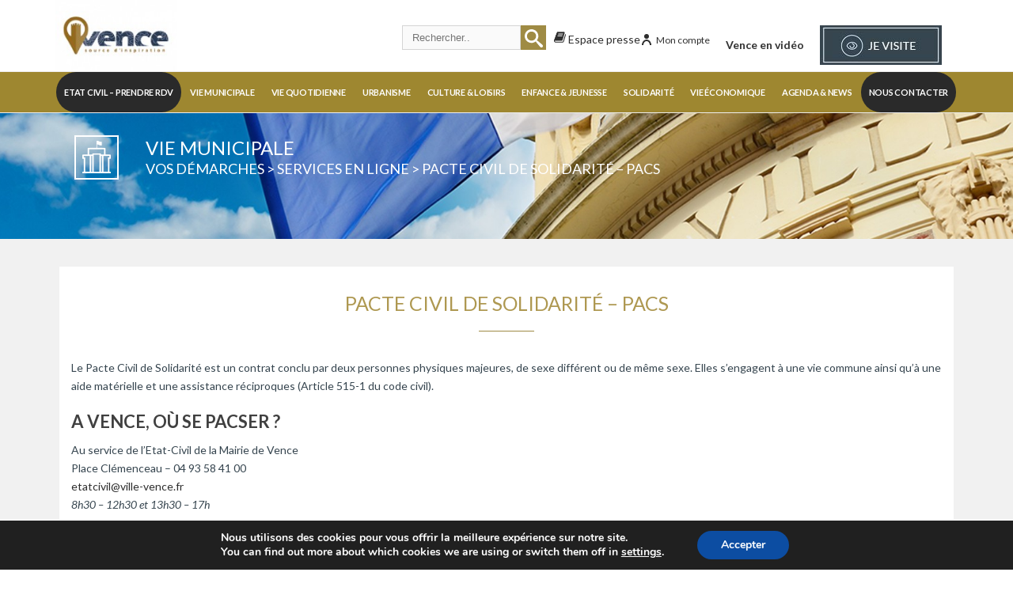

--- FILE ---
content_type: text/html; charset=UTF-8
request_url: https://vence.fr/services-en-ligne/pacte-civil-de-solidarite/
body_size: 31770
content:
    <!DOCTYPE html>
<html lang="fr-FR" >
    <head>
				<meta charset="UTF-8" /><meta name="viewport" content="width=device-width, initial-scale=1.0, minimum-scale=1.0, maximum-scale=1.0, user-scalable=0" /><meta http-equiv="X-UA-Compatible" content="IE=edge,chrome=1" /><meta name="format-detection" content="telephone=no"><title>Pacte Civil de Solidarité – PACS &#8211; Mairie de Vence</title>
<script type="text/javascript">var ajaxurl = "https://vence.fr/wp-admin/admin-ajax.php";</script><meta name='robots' content='max-image-preview:large' />

		<style id="critical-path-css" type="text/css">
			body,html{width:100%;height:100%;margin:0;padding:0}.page-preloader{top:0;left:0;z-index:999;position:fixed;height:100%;width:100%;text-align:center}.preloader-preview-area{animation-delay:-.2s;top:50%;-ms-transform:translateY(100%);transform:translateY(100%);margin-top:10px;max-height:calc(50% - 20px);opacity:1;width:100%;text-align:center;position:absolute}.preloader-logo{max-width:90%;top:50%;-ms-transform:translateY(-100%);transform:translateY(-100%);margin:-10px auto 0 auto;max-height:calc(50% - 20px);opacity:1;position:relative}.ball-pulse>div{width:15px;height:15px;border-radius:100%;margin:2px;animation-fill-mode:both;display:inline-block;animation:ball-pulse .75s infinite cubic-bezier(.2,.68,.18,1.08)}.ball-pulse>div:nth-child(1){animation-delay:-.36s}.ball-pulse>div:nth-child(2){animation-delay:-.24s}.ball-pulse>div:nth-child(3){animation-delay:-.12s}@keyframes ball-pulse{0%{transform:scale(1);opacity:1}45%{transform:scale(.1);opacity:.7}80%{transform:scale(1);opacity:1}}.ball-clip-rotate-pulse{position:relative;-ms-transform:translateY(-15px) translateX(-10px);transform:translateY(-15px) translateX(-10px);display:inline-block}.ball-clip-rotate-pulse>div{animation-fill-mode:both;position:absolute;top:0;left:0;border-radius:100%}.ball-clip-rotate-pulse>div:first-child{height:36px;width:36px;top:7px;left:-7px;animation:ball-clip-rotate-pulse-scale 1s 0s cubic-bezier(.09,.57,.49,.9) infinite}.ball-clip-rotate-pulse>div:last-child{position:absolute;width:50px;height:50px;left:-16px;top:-2px;background:0 0;border:2px solid;animation:ball-clip-rotate-pulse-rotate 1s 0s cubic-bezier(.09,.57,.49,.9) infinite;animation-duration:1s}@keyframes ball-clip-rotate-pulse-rotate{0%{transform:rotate(0) scale(1)}50%{transform:rotate(180deg) scale(.6)}100%{transform:rotate(360deg) scale(1)}}@keyframes ball-clip-rotate-pulse-scale{30%{transform:scale(.3)}100%{transform:scale(1)}}@keyframes square-spin{25%{transform:perspective(100px) rotateX(180deg) rotateY(0)}50%{transform:perspective(100px) rotateX(180deg) rotateY(180deg)}75%{transform:perspective(100px) rotateX(0) rotateY(180deg)}100%{transform:perspective(100px) rotateX(0) rotateY(0)}}.square-spin{display:inline-block}.square-spin>div{animation-fill-mode:both;width:50px;height:50px;animation:square-spin 3s 0s cubic-bezier(.09,.57,.49,.9) infinite}.cube-transition{position:relative;-ms-transform:translate(-25px,-25px);transform:translate(-25px,-25px);display:inline-block}.cube-transition>div{animation-fill-mode:both;width:15px;height:15px;position:absolute;top:-5px;left:-5px;animation:cube-transition 1.6s 0s infinite ease-in-out}.cube-transition>div:last-child{animation-delay:-.8s}@keyframes cube-transition{25%{transform:translateX(50px) scale(.5) rotate(-90deg)}50%{transform:translate(50px,50px) rotate(-180deg)}75%{transform:translateY(50px) scale(.5) rotate(-270deg)}100%{transform:rotate(-360deg)}}.ball-scale>div{border-radius:100%;margin:2px;animation-fill-mode:both;display:inline-block;height:60px;width:60px;animation:ball-scale 1s 0s ease-in-out infinite}@keyframes ball-scale{0%{transform:scale(0)}100%{transform:scale(1);opacity:0}}.line-scale>div{animation-fill-mode:both;display:inline-block;width:5px;height:50px;border-radius:2px;margin:2px}.line-scale>div:nth-child(1){animation:line-scale 1s -.5s infinite cubic-bezier(.2,.68,.18,1.08)}.line-scale>div:nth-child(2){animation:line-scale 1s -.4s infinite cubic-bezier(.2,.68,.18,1.08)}.line-scale>div:nth-child(3){animation:line-scale 1s -.3s infinite cubic-bezier(.2,.68,.18,1.08)}.line-scale>div:nth-child(4){animation:line-scale 1s -.2s infinite cubic-bezier(.2,.68,.18,1.08)}.line-scale>div:nth-child(5){animation:line-scale 1s -.1s infinite cubic-bezier(.2,.68,.18,1.08)}@keyframes line-scale{0%{transform:scaley(1)}50%{transform:scaley(.4)}100%{transform:scaley(1)}}.ball-scale-multiple{position:relative;-ms-transform:translateY(30px);transform:translateY(30px);display:inline-block}.ball-scale-multiple>div{border-radius:100%;animation-fill-mode:both;margin:2px;position:absolute;left:-30px;top:0;opacity:0;margin:0;width:50px;height:50px;animation:ball-scale-multiple 1s 0s linear infinite}.ball-scale-multiple>div:nth-child(2){animation-delay:-.2s}.ball-scale-multiple>div:nth-child(3){animation-delay:-.2s}@keyframes ball-scale-multiple{0%{transform:scale(0);opacity:0}5%{opacity:1}100%{transform:scale(1);opacity:0}}.ball-pulse-sync{display:inline-block}.ball-pulse-sync>div{width:15px;height:15px;border-radius:100%;margin:2px;animation-fill-mode:both;display:inline-block}.ball-pulse-sync>div:nth-child(1){animation:ball-pulse-sync .6s -.21s infinite ease-in-out}.ball-pulse-sync>div:nth-child(2){animation:ball-pulse-sync .6s -.14s infinite ease-in-out}.ball-pulse-sync>div:nth-child(3){animation:ball-pulse-sync .6s -70ms infinite ease-in-out}@keyframes ball-pulse-sync{33%{transform:translateY(10px)}66%{transform:translateY(-10px)}100%{transform:translateY(0)}}.transparent-circle{display:inline-block;border-top:.5em solid rgba(255,255,255,.2);border-right:.5em solid rgba(255,255,255,.2);border-bottom:.5em solid rgba(255,255,255,.2);border-left:.5em solid #fff;transform:translateZ(0);animation:transparent-circle 1.1s infinite linear;width:50px;height:50px;border-radius:50%}.transparent-circle:after{border-radius:50%;width:10em;height:10em}@keyframes transparent-circle{0%{transform:rotate(0)}100%{transform:rotate(360deg)}}.ball-spin-fade-loader{position:relative;top:-10px;left:-10px;display:inline-block}.ball-spin-fade-loader>div{width:15px;height:15px;border-radius:100%;margin:2px;animation-fill-mode:both;position:absolute;animation:ball-spin-fade-loader 1s infinite linear}.ball-spin-fade-loader>div:nth-child(1){top:25px;left:0;animation-delay:-.84s;-webkit-animation-delay:-.84s}.ball-spin-fade-loader>div:nth-child(2){top:17.05px;left:17.05px;animation-delay:-.72s;-webkit-animation-delay:-.72s}.ball-spin-fade-loader>div:nth-child(3){top:0;left:25px;animation-delay:-.6s;-webkit-animation-delay:-.6s}.ball-spin-fade-loader>div:nth-child(4){top:-17.05px;left:17.05px;animation-delay:-.48s;-webkit-animation-delay:-.48s}.ball-spin-fade-loader>div:nth-child(5){top:-25px;left:0;animation-delay:-.36s;-webkit-animation-delay:-.36s}.ball-spin-fade-loader>div:nth-child(6){top:-17.05px;left:-17.05px;animation-delay:-.24s;-webkit-animation-delay:-.24s}.ball-spin-fade-loader>div:nth-child(7){top:0;left:-25px;animation-delay:-.12s;-webkit-animation-delay:-.12s}.ball-spin-fade-loader>div:nth-child(8){top:17.05px;left:-17.05px;animation-delay:0s;-webkit-animation-delay:0s}@keyframes ball-spin-fade-loader{50%{opacity:.3;transform:scale(.4)}100%{opacity:1;transform:scale(1)}}		</style>

		<link rel='dns-prefetch' href='//www.google.com' />
<link rel='dns-prefetch' href='//www.googletagmanager.com' />
<link rel="alternate" type="application/rss+xml" title="Mairie de Vence &raquo; Flux" href="https://vence.fr/feed/" />
<link rel="alternate" type="application/rss+xml" title="Mairie de Vence &raquo; Flux des commentaires" href="https://vence.fr/comments/feed/" />

<link rel="shortcut icon" href="https://vence.fr/wp-content/themes/jupiter/assets/images/favicon.png"  />
<link rel="alternate" type="application/rss+xml" title="Mairie de Vence &raquo; Pacte Civil de Solidarité – PACS Flux des commentaires" href="https://vence.fr/services-en-ligne/pacte-civil-de-solidarite/feed/" />
<script type="text/javascript">window.abb = {};php = {};window.PHP = {};PHP.ajax = "https://vence.fr/wp-admin/admin-ajax.php";PHP.wp_p_id = "12195";var mk_header_parallax, mk_banner_parallax, mk_page_parallax, mk_footer_parallax, mk_body_parallax;var mk_images_dir = "https://vence.fr/wp-content/themes/jupiter/assets/images",mk_theme_js_path = "https://vence.fr/wp-content/themes/jupiter/assets/js",mk_theme_dir = "https://vence.fr/wp-content/themes/jupiter",mk_captcha_placeholder = "Enter Captcha",mk_captcha_invalid_txt = "Invalid. Try again.",mk_captcha_correct_txt = "Captcha correct.",mk_responsive_nav_width = 868,mk_vertical_header_back = "Back",mk_vertical_header_anim = "1",mk_check_rtl = true,mk_grid_width = 1140,mk_ajax_search_option = "header",mk_preloader_bg_color = "#fff",mk_accent_color = "#9e8730",mk_go_to_top =  "true",mk_smooth_scroll =  "true",mk_show_background_video =  "true",mk_preloader_bar_color = "#9e8730",mk_preloader_logo = "";var mk_header_parallax = false,mk_banner_parallax = false,mk_footer_parallax = false,mk_body_parallax = false,mk_no_more_posts = "No More Posts",mk_typekit_id   = "",mk_google_fonts = ["Lato:100italic,200italic,300italic,400italic,500italic,600italic,700italic,800italic,900italic,100,200,300,400,500,600,700,800,900"],mk_global_lazyload = true;</script><link rel="alternate" title="oEmbed (JSON)" type="application/json+oembed" href="https://vence.fr/wp-json/oembed/1.0/embed?url=https%3A%2F%2Fvence.fr%2Fservices-en-ligne%2Fpacte-civil-de-solidarite%2F" />
<link rel="alternate" title="oEmbed (XML)" type="text/xml+oembed" href="https://vence.fr/wp-json/oembed/1.0/embed?url=https%3A%2F%2Fvence.fr%2Fservices-en-ligne%2Fpacte-civil-de-solidarite%2F&#038;format=xml" />
<style id='wp-img-auto-sizes-contain-inline-css' type='text/css'>
img:is([sizes=auto i],[sizes^="auto," i]){contain-intrinsic-size:3000px 1500px}
/*# sourceURL=wp-img-auto-sizes-contain-inline-css */
</style>
<link rel='stylesheet' id='mec-select2-style-css' href='https://vence.fr/wp-content/plugins/modern-events-calendar/assets/packages/select2/select2.min.css?ver=7.29.0.1769900248' type='text/css' media='all' />
<link rel='stylesheet' id='mec-font-icons-css' href='https://vence.fr/wp-content/plugins/modern-events-calendar/assets/css/iconfonts.css?ver=7.29.0.1769900248' type='text/css' media='all' />
<link rel='stylesheet' id='mec-frontend-style-css' href='https://vence.fr/wp-content/plugins/modern-events-calendar/assets/css/frontend.min.css?ver=7.29.0.1769900248' type='text/css' media='all' />
<link rel='stylesheet' id='mec-tooltip-style-css' href='https://vence.fr/wp-content/plugins/modern-events-calendar/assets/packages/tooltip/tooltip.css?ver=7.29.0.1769900248' type='text/css' media='all' />
<link rel='stylesheet' id='mec-tooltip-shadow-style-css' href='https://vence.fr/wp-content/plugins/modern-events-calendar/assets/packages/tooltip/tooltipster-sideTip-shadow.min.css?ver=7.29.0.1769900248' type='text/css' media='all' />
<link rel='stylesheet' id='featherlight-css' href='https://vence.fr/wp-content/plugins/modern-events-calendar/assets/packages/featherlight/featherlight.css?ver=7.29.0.1769900248' type='text/css' media='all' />
<link rel='stylesheet' id='mec-lity-style-css' href='https://vence.fr/wp-content/plugins/modern-events-calendar/assets/packages/lity/lity.min.css?ver=7.29.0.1769900248' type='text/css' media='all' />
<link rel='stylesheet' id='mec-general-calendar-style-css' href='https://vence.fr/wp-content/plugins/modern-events-calendar/assets/css/mec-general-calendar.css?ver=7.29.0.1769900248' type='text/css' media='all' />
<link rel='stylesheet' id='wp-block-library-css' href='https://vence.fr/wp-includes/css/dist/block-library/style.min.css?ver=6.9' type='text/css' media='all' />
<style id='global-styles-inline-css' type='text/css'>
:root{--wp--preset--aspect-ratio--square: 1;--wp--preset--aspect-ratio--4-3: 4/3;--wp--preset--aspect-ratio--3-4: 3/4;--wp--preset--aspect-ratio--3-2: 3/2;--wp--preset--aspect-ratio--2-3: 2/3;--wp--preset--aspect-ratio--16-9: 16/9;--wp--preset--aspect-ratio--9-16: 9/16;--wp--preset--color--black: #000000;--wp--preset--color--cyan-bluish-gray: #abb8c3;--wp--preset--color--white: #ffffff;--wp--preset--color--pale-pink: #f78da7;--wp--preset--color--vivid-red: #cf2e2e;--wp--preset--color--luminous-vivid-orange: #ff6900;--wp--preset--color--luminous-vivid-amber: #fcb900;--wp--preset--color--light-green-cyan: #7bdcb5;--wp--preset--color--vivid-green-cyan: #00d084;--wp--preset--color--pale-cyan-blue: #8ed1fc;--wp--preset--color--vivid-cyan-blue: #0693e3;--wp--preset--color--vivid-purple: #9b51e0;--wp--preset--gradient--vivid-cyan-blue-to-vivid-purple: linear-gradient(135deg,rgb(6,147,227) 0%,rgb(155,81,224) 100%);--wp--preset--gradient--light-green-cyan-to-vivid-green-cyan: linear-gradient(135deg,rgb(122,220,180) 0%,rgb(0,208,130) 100%);--wp--preset--gradient--luminous-vivid-amber-to-luminous-vivid-orange: linear-gradient(135deg,rgb(252,185,0) 0%,rgb(255,105,0) 100%);--wp--preset--gradient--luminous-vivid-orange-to-vivid-red: linear-gradient(135deg,rgb(255,105,0) 0%,rgb(207,46,46) 100%);--wp--preset--gradient--very-light-gray-to-cyan-bluish-gray: linear-gradient(135deg,rgb(238,238,238) 0%,rgb(169,184,195) 100%);--wp--preset--gradient--cool-to-warm-spectrum: linear-gradient(135deg,rgb(74,234,220) 0%,rgb(151,120,209) 20%,rgb(207,42,186) 40%,rgb(238,44,130) 60%,rgb(251,105,98) 80%,rgb(254,248,76) 100%);--wp--preset--gradient--blush-light-purple: linear-gradient(135deg,rgb(255,206,236) 0%,rgb(152,150,240) 100%);--wp--preset--gradient--blush-bordeaux: linear-gradient(135deg,rgb(254,205,165) 0%,rgb(254,45,45) 50%,rgb(107,0,62) 100%);--wp--preset--gradient--luminous-dusk: linear-gradient(135deg,rgb(255,203,112) 0%,rgb(199,81,192) 50%,rgb(65,88,208) 100%);--wp--preset--gradient--pale-ocean: linear-gradient(135deg,rgb(255,245,203) 0%,rgb(182,227,212) 50%,rgb(51,167,181) 100%);--wp--preset--gradient--electric-grass: linear-gradient(135deg,rgb(202,248,128) 0%,rgb(113,206,126) 100%);--wp--preset--gradient--midnight: linear-gradient(135deg,rgb(2,3,129) 0%,rgb(40,116,252) 100%);--wp--preset--font-size--small: 13px;--wp--preset--font-size--medium: 20px;--wp--preset--font-size--large: 36px;--wp--preset--font-size--x-large: 42px;--wp--preset--spacing--20: 0.44rem;--wp--preset--spacing--30: 0.67rem;--wp--preset--spacing--40: 1rem;--wp--preset--spacing--50: 1.5rem;--wp--preset--spacing--60: 2.25rem;--wp--preset--spacing--70: 3.38rem;--wp--preset--spacing--80: 5.06rem;--wp--preset--shadow--natural: 6px 6px 9px rgba(0, 0, 0, 0.2);--wp--preset--shadow--deep: 12px 12px 50px rgba(0, 0, 0, 0.4);--wp--preset--shadow--sharp: 6px 6px 0px rgba(0, 0, 0, 0.2);--wp--preset--shadow--outlined: 6px 6px 0px -3px rgb(255, 255, 255), 6px 6px rgb(0, 0, 0);--wp--preset--shadow--crisp: 6px 6px 0px rgb(0, 0, 0);}:where(.is-layout-flex){gap: 0.5em;}:where(.is-layout-grid){gap: 0.5em;}body .is-layout-flex{display: flex;}.is-layout-flex{flex-wrap: wrap;align-items: center;}.is-layout-flex > :is(*, div){margin: 0;}body .is-layout-grid{display: grid;}.is-layout-grid > :is(*, div){margin: 0;}:where(.wp-block-columns.is-layout-flex){gap: 2em;}:where(.wp-block-columns.is-layout-grid){gap: 2em;}:where(.wp-block-post-template.is-layout-flex){gap: 1.25em;}:where(.wp-block-post-template.is-layout-grid){gap: 1.25em;}.has-black-color{color: var(--wp--preset--color--black) !important;}.has-cyan-bluish-gray-color{color: var(--wp--preset--color--cyan-bluish-gray) !important;}.has-white-color{color: var(--wp--preset--color--white) !important;}.has-pale-pink-color{color: var(--wp--preset--color--pale-pink) !important;}.has-vivid-red-color{color: var(--wp--preset--color--vivid-red) !important;}.has-luminous-vivid-orange-color{color: var(--wp--preset--color--luminous-vivid-orange) !important;}.has-luminous-vivid-amber-color{color: var(--wp--preset--color--luminous-vivid-amber) !important;}.has-light-green-cyan-color{color: var(--wp--preset--color--light-green-cyan) !important;}.has-vivid-green-cyan-color{color: var(--wp--preset--color--vivid-green-cyan) !important;}.has-pale-cyan-blue-color{color: var(--wp--preset--color--pale-cyan-blue) !important;}.has-vivid-cyan-blue-color{color: var(--wp--preset--color--vivid-cyan-blue) !important;}.has-vivid-purple-color{color: var(--wp--preset--color--vivid-purple) !important;}.has-black-background-color{background-color: var(--wp--preset--color--black) !important;}.has-cyan-bluish-gray-background-color{background-color: var(--wp--preset--color--cyan-bluish-gray) !important;}.has-white-background-color{background-color: var(--wp--preset--color--white) !important;}.has-pale-pink-background-color{background-color: var(--wp--preset--color--pale-pink) !important;}.has-vivid-red-background-color{background-color: var(--wp--preset--color--vivid-red) !important;}.has-luminous-vivid-orange-background-color{background-color: var(--wp--preset--color--luminous-vivid-orange) !important;}.has-luminous-vivid-amber-background-color{background-color: var(--wp--preset--color--luminous-vivid-amber) !important;}.has-light-green-cyan-background-color{background-color: var(--wp--preset--color--light-green-cyan) !important;}.has-vivid-green-cyan-background-color{background-color: var(--wp--preset--color--vivid-green-cyan) !important;}.has-pale-cyan-blue-background-color{background-color: var(--wp--preset--color--pale-cyan-blue) !important;}.has-vivid-cyan-blue-background-color{background-color: var(--wp--preset--color--vivid-cyan-blue) !important;}.has-vivid-purple-background-color{background-color: var(--wp--preset--color--vivid-purple) !important;}.has-black-border-color{border-color: var(--wp--preset--color--black) !important;}.has-cyan-bluish-gray-border-color{border-color: var(--wp--preset--color--cyan-bluish-gray) !important;}.has-white-border-color{border-color: var(--wp--preset--color--white) !important;}.has-pale-pink-border-color{border-color: var(--wp--preset--color--pale-pink) !important;}.has-vivid-red-border-color{border-color: var(--wp--preset--color--vivid-red) !important;}.has-luminous-vivid-orange-border-color{border-color: var(--wp--preset--color--luminous-vivid-orange) !important;}.has-luminous-vivid-amber-border-color{border-color: var(--wp--preset--color--luminous-vivid-amber) !important;}.has-light-green-cyan-border-color{border-color: var(--wp--preset--color--light-green-cyan) !important;}.has-vivid-green-cyan-border-color{border-color: var(--wp--preset--color--vivid-green-cyan) !important;}.has-pale-cyan-blue-border-color{border-color: var(--wp--preset--color--pale-cyan-blue) !important;}.has-vivid-cyan-blue-border-color{border-color: var(--wp--preset--color--vivid-cyan-blue) !important;}.has-vivid-purple-border-color{border-color: var(--wp--preset--color--vivid-purple) !important;}.has-vivid-cyan-blue-to-vivid-purple-gradient-background{background: var(--wp--preset--gradient--vivid-cyan-blue-to-vivid-purple) !important;}.has-light-green-cyan-to-vivid-green-cyan-gradient-background{background: var(--wp--preset--gradient--light-green-cyan-to-vivid-green-cyan) !important;}.has-luminous-vivid-amber-to-luminous-vivid-orange-gradient-background{background: var(--wp--preset--gradient--luminous-vivid-amber-to-luminous-vivid-orange) !important;}.has-luminous-vivid-orange-to-vivid-red-gradient-background{background: var(--wp--preset--gradient--luminous-vivid-orange-to-vivid-red) !important;}.has-very-light-gray-to-cyan-bluish-gray-gradient-background{background: var(--wp--preset--gradient--very-light-gray-to-cyan-bluish-gray) !important;}.has-cool-to-warm-spectrum-gradient-background{background: var(--wp--preset--gradient--cool-to-warm-spectrum) !important;}.has-blush-light-purple-gradient-background{background: var(--wp--preset--gradient--blush-light-purple) !important;}.has-blush-bordeaux-gradient-background{background: var(--wp--preset--gradient--blush-bordeaux) !important;}.has-luminous-dusk-gradient-background{background: var(--wp--preset--gradient--luminous-dusk) !important;}.has-pale-ocean-gradient-background{background: var(--wp--preset--gradient--pale-ocean) !important;}.has-electric-grass-gradient-background{background: var(--wp--preset--gradient--electric-grass) !important;}.has-midnight-gradient-background{background: var(--wp--preset--gradient--midnight) !important;}.has-small-font-size{font-size: var(--wp--preset--font-size--small) !important;}.has-medium-font-size{font-size: var(--wp--preset--font-size--medium) !important;}.has-large-font-size{font-size: var(--wp--preset--font-size--large) !important;}.has-x-large-font-size{font-size: var(--wp--preset--font-size--x-large) !important;}
/*# sourceURL=global-styles-inline-css */
</style>

<style id='classic-theme-styles-inline-css' type='text/css'>
/*! This file is auto-generated */
.wp-block-button__link{color:#fff;background-color:#32373c;border-radius:9999px;box-shadow:none;text-decoration:none;padding:calc(.667em + 2px) calc(1.333em + 2px);font-size:1.125em}.wp-block-file__button{background:#32373c;color:#fff;text-decoration:none}
/*# sourceURL=/wp-includes/css/classic-themes.min.css */
</style>
<link rel='stylesheet' id='jet-engine-frontend-css' href='https://vence.fr/wp-content/plugins/jet-engine/assets/css/frontend.css?ver=3.8.3' type='text/css' media='all' />
<link rel='stylesheet' id='som_lost_password_style-css' href='https://vence.fr/wp-content/plugins/frontend-reset-password/assets/css/password-lost.css?ver=6.9' type='text/css' media='all' />
<link rel='stylesheet' id='wp-event-manager-frontend-css' href='https://vence.fr/wp-content/plugins/wp-event-manager/assets/css/frontend.min.css?ver=6.9' type='text/css' media='all' />
<link rel='stylesheet' id='wp-event-manager-jquery-ui-css-css' href='https://vence.fr/wp-content/plugins/wp-event-manager/assets/js/jquery-ui/jquery-ui.css?ver=6.9' type='text/css' media='all' />
<link rel='stylesheet' id='wp-event-manager-jquery-timepicker-css-css' href='https://vence.fr/wp-content/plugins/wp-event-manager/assets/js/jquery-timepicker/jquery.timepicker.min.css?ver=6.9' type='text/css' media='all' />
<link rel='stylesheet' id='wp-event-manager-grid-style-css' href='https://vence.fr/wp-content/plugins/wp-event-manager/assets/css/wpem-grid.min.css?ver=6.9' type='text/css' media='all' />
<link rel='stylesheet' id='wp-event-manager-font-style-css' href='https://vence.fr/wp-content/plugins/wp-event-manager/assets/fonts/style.css?ver=6.9' type='text/css' media='all' />
<style id='highcharts-custom-styles-inline-css' type='text/css'>

    div[class^='highstock_'],
    .highcharts-root,
    .highcharts-container {
        overflow: visible !important;
    }
/*# sourceURL=highcharts-custom-styles-inline-css */
</style>
<link rel='stylesheet' id='theme-styles-css' href='https://vence.fr/wp-content/themes/jupiter/assets/stylesheet/min/full-styles.6.12.2.css?ver=1745828707' type='text/css' media='all' />
<style id='theme-styles-inline-css' type='text/css'>

			#wpadminbar {
				-webkit-backface-visibility: hidden;
				backface-visibility: hidden;
				-webkit-perspective: 1000;
				-ms-perspective: 1000;
				perspective: 1000;
				-webkit-transform: translateZ(0px);
				-ms-transform: translateZ(0px);
				transform: translateZ(0px);
			}
			@media screen and (max-width: 600px) {
				#wpadminbar {
					position: fixed !important;
				}
			}
		
body { transform:unset;background-color:#fff; } .hb-custom-header #mk-page-introduce, .mk-header { transform:unset;background-color:#384751;background-size:cover;-webkit-background-size:cover;-moz-background-size:cover; } .hb-custom-header > div, .mk-header-bg { transform:unset;background-color:#fff; } .mk-classic-nav-bg { background-color:#9e8730; } .master-holder-bg { transform:unset;background-image:url(https://vence.fr/wp-content/uploads/2018/05/background-content2.png);background-repeat:no-repeat;background-position:center top;background-size:cover;-webkit-background-size:cover;-moz-background-size:cover; } #mk-footer { transform:unset;background-color:#ffffff; } #mk-boxed-layout { -webkit-box-shadow:0 0 0px rgba(0, 0, 0, 0); -moz-box-shadow:0 0 0px rgba(0, 0, 0, 0); box-shadow:0 0 0px rgba(0, 0, 0, 0); } .mk-news-tab .mk-tabs-tabs .is-active a, .mk-fancy-title.pattern-style span, .mk-fancy-title.pattern-style.color-gradient span:after, .page-bg-color { background-color:; } .page-title { font-size:20px; color:#ffffff; text-transform:uppercase; font-weight:400; letter-spacing:2px; } .page-subtitle { font-size:14px; line-height:100%; color:#a3a3a3; font-size:14px; text-transform:none; } .header-style-1 .mk-header-padding-wrapper, .header-style-2 .mk-header-padding-wrapper, .header-style-3 .mk-header-padding-wrapper { padding-top:141px; } .mk-process-steps[max-width~="950px"] ul::before { display:none !important; } .mk-process-steps[max-width~="950px"] li { margin-bottom:30px !important; width:100% !important; text-align:center; } .mk-event-countdown-ul[max-width~="750px"] li { width:90%; display:block; margin:0 auto 15px; } body { font-family:Arial, Helvetica, sans-serif } body { font-family:Lato } @font-face { font-family:'star'; src:url('https://vence.fr/wp-content/themes/jupiter/assets/stylesheet/fonts/star/font.eot'); src:url('https://vence.fr/wp-content/themes/jupiter/assets/stylesheet/fonts/star/font.eot?#iefix') format('embedded-opentype'), url('https://vence.fr/wp-content/themes/jupiter/assets/stylesheet/fonts/star/font.woff') format('woff'), url('https://vence.fr/wp-content/themes/jupiter/assets/stylesheet/fonts/star/font.ttf') format('truetype'), url('https://vence.fr/wp-content/themes/jupiter/assets/stylesheet/fonts/star/font.svg#star') format('svg'); font-weight:normal; font-style:normal; } @font-face { font-family:'WooCommerce'; src:url('https://vence.fr/wp-content/themes/jupiter/assets/stylesheet/fonts/woocommerce/font.eot'); src:url('https://vence.fr/wp-content/themes/jupiter/assets/stylesheet/fonts/woocommerce/font.eot?#iefix') format('embedded-opentype'), url('https://vence.fr/wp-content/themes/jupiter/assets/stylesheet/fonts/woocommerce/font.woff') format('woff'), url('https://vence.fr/wp-content/themes/jupiter/assets/stylesheet/fonts/woocommerce/font.ttf') format('truetype'), url('https://vence.fr/wp-content/themes/jupiter/assets/stylesheet/fonts/woocommerce/font.svg#WooCommerce') format('svg'); font-weight:normal; font-style:normal; }.header-style-2.menu-hover-4 .main-navigation-ul>li.menu-item>a.menu-item-link { font-size :0.69rem; letter-spacing:-0.25px; padding :0 10px !important; }
/*# sourceURL=theme-styles-inline-css */
</style>
<link rel='stylesheet' id='mkhb-render-css' href='https://vence.fr/wp-content/themes/jupiter/header-builder/includes/assets/css/mkhb-render.css?ver=6.12.2' type='text/css' media='all' />
<link rel='stylesheet' id='mkhb-row-css' href='https://vence.fr/wp-content/themes/jupiter/header-builder/includes/assets/css/mkhb-row.css?ver=6.12.2' type='text/css' media='all' />
<link rel='stylesheet' id='mkhb-column-css' href='https://vence.fr/wp-content/themes/jupiter/header-builder/includes/assets/css/mkhb-column.css?ver=6.12.2' type='text/css' media='all' />
<link rel='stylesheet' id='js_composer_front-css' href='https://vence.fr/wp-content/plugins/js_composer_theme/assets/css/js_composer.min.css?ver=8.7.2.1' type='text/css' media='all' />
<link rel='stylesheet' id='theme-options-css' href='https://vence.fr/wp-content/uploads/mk_assets/theme-options-production-1769703582.css?ver=1769703581' type='text/css' media='all' />
<link rel='stylesheet' id='jupiter-donut-shortcodes-css' href='https://vence.fr/wp-content/plugins/jupiter-donut/assets/css/shortcodes-styles.min.css?ver=1.6.5' type='text/css' media='all' />
<link rel='stylesheet' id='mk-style-css' href='https://vence.fr/wp-content/themes/jupiter-child/style.css?ver=6.9' type='text/css' media='all' />
<link rel='stylesheet' id='moove_gdpr_frontend-css' href='https://vence.fr/wp-content/plugins/gdpr-cookie-compliance/dist/styles/gdpr-main.css?ver=5.0.10' type='text/css' media='all' />
<style id='moove_gdpr_frontend-inline-css' type='text/css'>
#moove_gdpr_cookie_modal,#moove_gdpr_cookie_info_bar,.gdpr_cookie_settings_shortcode_content{font-family:&#039;Nunito&#039;,sans-serif}#moove_gdpr_save_popup_settings_button{background-color:#373737;color:#fff}#moove_gdpr_save_popup_settings_button:hover{background-color:#000}#moove_gdpr_cookie_info_bar .moove-gdpr-info-bar-container .moove-gdpr-info-bar-content a.mgbutton,#moove_gdpr_cookie_info_bar .moove-gdpr-info-bar-container .moove-gdpr-info-bar-content button.mgbutton{background-color:#0C4DA2}#moove_gdpr_cookie_modal .moove-gdpr-modal-content .moove-gdpr-modal-footer-content .moove-gdpr-button-holder a.mgbutton,#moove_gdpr_cookie_modal .moove-gdpr-modal-content .moove-gdpr-modal-footer-content .moove-gdpr-button-holder button.mgbutton,.gdpr_cookie_settings_shortcode_content .gdpr-shr-button.button-green{background-color:#0C4DA2;border-color:#0C4DA2}#moove_gdpr_cookie_modal .moove-gdpr-modal-content .moove-gdpr-modal-footer-content .moove-gdpr-button-holder a.mgbutton:hover,#moove_gdpr_cookie_modal .moove-gdpr-modal-content .moove-gdpr-modal-footer-content .moove-gdpr-button-holder button.mgbutton:hover,.gdpr_cookie_settings_shortcode_content .gdpr-shr-button.button-green:hover{background-color:#fff;color:#0C4DA2}#moove_gdpr_cookie_modal .moove-gdpr-modal-content .moove-gdpr-modal-close i,#moove_gdpr_cookie_modal .moove-gdpr-modal-content .moove-gdpr-modal-close span.gdpr-icon{background-color:#0C4DA2;border:1px solid #0C4DA2}#moove_gdpr_cookie_info_bar span.moove-gdpr-infobar-allow-all.focus-g,#moove_gdpr_cookie_info_bar span.moove-gdpr-infobar-allow-all:focus,#moove_gdpr_cookie_info_bar button.moove-gdpr-infobar-allow-all.focus-g,#moove_gdpr_cookie_info_bar button.moove-gdpr-infobar-allow-all:focus,#moove_gdpr_cookie_info_bar span.moove-gdpr-infobar-reject-btn.focus-g,#moove_gdpr_cookie_info_bar span.moove-gdpr-infobar-reject-btn:focus,#moove_gdpr_cookie_info_bar button.moove-gdpr-infobar-reject-btn.focus-g,#moove_gdpr_cookie_info_bar button.moove-gdpr-infobar-reject-btn:focus,#moove_gdpr_cookie_info_bar span.change-settings-button.focus-g,#moove_gdpr_cookie_info_bar span.change-settings-button:focus,#moove_gdpr_cookie_info_bar button.change-settings-button.focus-g,#moove_gdpr_cookie_info_bar button.change-settings-button:focus{-webkit-box-shadow:0 0 1px 3px #0C4DA2;-moz-box-shadow:0 0 1px 3px #0C4DA2;box-shadow:0 0 1px 3px #0C4DA2}#moove_gdpr_cookie_modal .moove-gdpr-modal-content .moove-gdpr-modal-close i:hover,#moove_gdpr_cookie_modal .moove-gdpr-modal-content .moove-gdpr-modal-close span.gdpr-icon:hover,#moove_gdpr_cookie_info_bar span[data-href]>u.change-settings-button{color:#0C4DA2}#moove_gdpr_cookie_modal .moove-gdpr-modal-content .moove-gdpr-modal-left-content #moove-gdpr-menu li.menu-item-selected a span.gdpr-icon,#moove_gdpr_cookie_modal .moove-gdpr-modal-content .moove-gdpr-modal-left-content #moove-gdpr-menu li.menu-item-selected button span.gdpr-icon{color:inherit}#moove_gdpr_cookie_modal .moove-gdpr-modal-content .moove-gdpr-modal-left-content #moove-gdpr-menu li a span.gdpr-icon,#moove_gdpr_cookie_modal .moove-gdpr-modal-content .moove-gdpr-modal-left-content #moove-gdpr-menu li button span.gdpr-icon{color:inherit}#moove_gdpr_cookie_modal .gdpr-acc-link{line-height:0;font-size:0;color:transparent;position:absolute}#moove_gdpr_cookie_modal .moove-gdpr-modal-content .moove-gdpr-modal-close:hover i,#moove_gdpr_cookie_modal .moove-gdpr-modal-content .moove-gdpr-modal-left-content #moove-gdpr-menu li a,#moove_gdpr_cookie_modal .moove-gdpr-modal-content .moove-gdpr-modal-left-content #moove-gdpr-menu li button,#moove_gdpr_cookie_modal .moove-gdpr-modal-content .moove-gdpr-modal-left-content #moove-gdpr-menu li button i,#moove_gdpr_cookie_modal .moove-gdpr-modal-content .moove-gdpr-modal-left-content #moove-gdpr-menu li a i,#moove_gdpr_cookie_modal .moove-gdpr-modal-content .moove-gdpr-tab-main .moove-gdpr-tab-main-content a:hover,#moove_gdpr_cookie_info_bar.moove-gdpr-dark-scheme .moove-gdpr-info-bar-container .moove-gdpr-info-bar-content a.mgbutton:hover,#moove_gdpr_cookie_info_bar.moove-gdpr-dark-scheme .moove-gdpr-info-bar-container .moove-gdpr-info-bar-content button.mgbutton:hover,#moove_gdpr_cookie_info_bar.moove-gdpr-dark-scheme .moove-gdpr-info-bar-container .moove-gdpr-info-bar-content a:hover,#moove_gdpr_cookie_info_bar.moove-gdpr-dark-scheme .moove-gdpr-info-bar-container .moove-gdpr-info-bar-content button:hover,#moove_gdpr_cookie_info_bar.moove-gdpr-dark-scheme .moove-gdpr-info-bar-container .moove-gdpr-info-bar-content span.change-settings-button:hover,#moove_gdpr_cookie_info_bar.moove-gdpr-dark-scheme .moove-gdpr-info-bar-container .moove-gdpr-info-bar-content button.change-settings-button:hover,#moove_gdpr_cookie_info_bar.moove-gdpr-dark-scheme .moove-gdpr-info-bar-container .moove-gdpr-info-bar-content u.change-settings-button:hover,#moove_gdpr_cookie_info_bar span[data-href]>u.change-settings-button,#moove_gdpr_cookie_info_bar.moove-gdpr-dark-scheme .moove-gdpr-info-bar-container .moove-gdpr-info-bar-content a.mgbutton.focus-g,#moove_gdpr_cookie_info_bar.moove-gdpr-dark-scheme .moove-gdpr-info-bar-container .moove-gdpr-info-bar-content button.mgbutton.focus-g,#moove_gdpr_cookie_info_bar.moove-gdpr-dark-scheme .moove-gdpr-info-bar-container .moove-gdpr-info-bar-content a.focus-g,#moove_gdpr_cookie_info_bar.moove-gdpr-dark-scheme .moove-gdpr-info-bar-container .moove-gdpr-info-bar-content button.focus-g,#moove_gdpr_cookie_info_bar.moove-gdpr-dark-scheme .moove-gdpr-info-bar-container .moove-gdpr-info-bar-content a.mgbutton:focus,#moove_gdpr_cookie_info_bar.moove-gdpr-dark-scheme .moove-gdpr-info-bar-container .moove-gdpr-info-bar-content button.mgbutton:focus,#moove_gdpr_cookie_info_bar.moove-gdpr-dark-scheme .moove-gdpr-info-bar-container .moove-gdpr-info-bar-content a:focus,#moove_gdpr_cookie_info_bar.moove-gdpr-dark-scheme .moove-gdpr-info-bar-container .moove-gdpr-info-bar-content button:focus,#moove_gdpr_cookie_info_bar.moove-gdpr-dark-scheme .moove-gdpr-info-bar-container .moove-gdpr-info-bar-content span.change-settings-button.focus-g,span.change-settings-button:focus,button.change-settings-button.focus-g,button.change-settings-button:focus,#moove_gdpr_cookie_info_bar.moove-gdpr-dark-scheme .moove-gdpr-info-bar-container .moove-gdpr-info-bar-content u.change-settings-button.focus-g,#moove_gdpr_cookie_info_bar.moove-gdpr-dark-scheme .moove-gdpr-info-bar-container .moove-gdpr-info-bar-content u.change-settings-button:focus{color:#0C4DA2}#moove_gdpr_cookie_modal .moove-gdpr-branding.focus-g span,#moove_gdpr_cookie_modal .moove-gdpr-modal-content .moove-gdpr-tab-main a.focus-g,#moove_gdpr_cookie_modal .moove-gdpr-modal-content .moove-gdpr-tab-main .gdpr-cd-details-toggle.focus-g{color:#0C4DA2}#moove_gdpr_cookie_modal.gdpr_lightbox-hide{display:none}
/*# sourceURL=moove_gdpr_frontend-inline-css */
</style>
<link rel='stylesheet' id='wppb_stylesheet-css' href='https://vence.fr/wp-content/plugins/profile-builder/assets/css/style-front-end.css?ver=3.15.2' type='text/css' media='all' />
<script type="text/javascript" src="https://vence.fr/wp-includes/js/jquery/jquery.min.js?ver=3.7.1" id="jquery-core-js"></script>
<script type="text/javascript" src="https://vence.fr/wp-includes/js/jquery/jquery-migrate.min.js?ver=3.4.1" id="jquery-migrate-js"></script>
<script type="text/javascript" data-noptimize='' data-no-minify='' src="https://vence.fr/wp-content/themes/jupiter/assets/js/plugins/wp-enqueue/min/webfontloader.js?ver=6.9" id="mk-webfontloader-js"></script>
<script type="text/javascript" id="mk-webfontloader-js-after">
/* <![CDATA[ */

WebFontConfig = {
	timeout: 2000
}

if ( mk_typekit_id.length > 0 ) {
	WebFontConfig.typekit = {
		id: mk_typekit_id
	}
}

if ( mk_google_fonts.length > 0 ) {
	WebFontConfig.google = {
		families:  mk_google_fonts
	}
}

if ( (mk_google_fonts.length > 0 || mk_typekit_id.length > 0) && navigator.userAgent.indexOf("Speed Insights") == -1) {
	WebFont.load( WebFontConfig );
}
		
//# sourceURL=mk-webfontloader-js-after
/* ]]> */
</script>
<script type="text/javascript" src="https://vence.fr/wp-content/themes/jupiter-child/assets/js/bootstrap.js?ver=6.9" id="bootstrap-js"></script>
<script type="text/javascript" src="https://vence.fr/wp-content/themes/jupiter-child/assets/js/custom.js?ver=6.9" id="custom-js-js"></script>

<!-- Extrait de code de la balise Google (gtag.js) ajouté par Site Kit -->
<!-- Extrait Google Analytics ajouté par Site Kit -->
<script type="text/javascript" src="https://www.googletagmanager.com/gtag/js?id=GT-NNQ7PMB" id="google_gtagjs-js" async></script>
<script type="text/javascript" id="google_gtagjs-js-after">
/* <![CDATA[ */
window.dataLayer = window.dataLayer || [];function gtag(){dataLayer.push(arguments);}
gtag("set","linker",{"domains":["vence.fr"]});
gtag("js", new Date());
gtag("set", "developer_id.dZTNiMT", true);
gtag("config", "GT-NNQ7PMB");
//# sourceURL=google_gtagjs-js-after
/* ]]> */
</script>
<script></script><link rel="https://api.w.org/" href="https://vence.fr/wp-json/" /><link rel="alternate" title="JSON" type="application/json" href="https://vence.fr/wp-json/wp/v2/pages/12195" /><link rel="EditURI" type="application/rsd+xml" title="RSD" href="https://vence.fr/xmlrpc.php?rsd" />
<meta name="generator" content="WordPress 6.9" />
<link rel="canonical" href="https://vence.fr/services-en-ligne/pacte-civil-de-solidarite/" />
<link rel='shortlink' href='https://vence.fr/?p=12195' />
<style>
.som-password-error-message,
.som-password-sent-message {
	background-color: #9e8730;
	border-color: #9e8730;
}
</style>
<meta name="generator" content="Site Kit by Google 1.171.0" /><script type="text/javascript" src="https://code.jquery.com/jquery-3.6.0.min.js"></script>
<script type="text/javascript" src="https://cdn.datatables.net/v/dt/dt-1.10.24/datatables.min.js"></script>
<script>

        //SIREN de la collectivité à changer, pour afficher toutes les collectivites de l'instance Stela3 remplacer par var siren = "";
        var siren = '210601571';
        var affichercollectivite = false;
        if (siren == "") {
            affichercollectivite = true
        }
        //URL API ACTE, changer l'URL par environnement / partenaire
        var myUrlCustom = 'https://stela3.sictiam.fr' + '/api/acte/public/?siren=' + '210601571';

        var urlstela3 = 'https://stela3.sictiam.fr' + '/registre-des-deliberations/';

        // Adresse proxy CORS, permet d'appeler les appels STELA 3 sans avoir de souci avec la politique CORS.
        var proxy = 'https://proxy-cross.sictiam.fr/proxy?url=';

        //URL API ACTE document, changer l'URL par environnement / partenaire
        var myUrlARDownload = 'https://stela3.sictiam.fr' + '/api/acte/public/';

        var objet = '';
        var number = '';


        /*
        *
        * Pour avoir juste les actes "“affichage sur site internet” il faut modifier la variable website par true
        */

        var website = true;


        $(document).ready(function () {


            if (website == true) {
                myUrlCustom = 'https://stela3.sictiam.fr' + '/api/acte/public/website/?siren=' + '210601571';
                $('#typeaffichage').text("Affichage site web")

            }

            initTable();

            $('#recherchechamps').keyup(function () {
                objet = this.value;
                initTable();

            });

            $('#objetcheckbox').click(
                function () {
                    objet = $('#recherchechamps').val();
                    number = '';
                    initTable();
                });

            $('#numerocheckbox').click(
                function () {
                    number = $('#recherchechamps').val();
                    objet = '';
                    initTable();
                });

        });


        function initTable() {

            $('#table_id').DataTable().destroy();
            if ($.fn.DataTable.isDataTable('#table_id')) {
                $('#table_id').DataTable().columns.adjust();
                return;
            }

            $('#table_id').dataTable({
                "language": {
                    "url": proxy + "https://cdn.datatables.net/plug-ins/9dcbecd42ad/i18n/French.json"
                },
                "searching": false,
                "bLengthChange": false,
                "processing": true,
                "serverSide": true,
                "bPaginate": true,
                "ajax": function (data, callback, settings) {
                    $.get(proxy + myUrlCustom, {
                        limit: data.length,
                        offset: data.start,
                        objet: objet,
                        number: number
                    }, function (res) {
                        callback({
                            recordsTotal: res.totalCount,
                            recordsFiltered: res.totalCount,
                            data: res.results
                        });
                    });
                },
                "columns": [{
                    "title": "Décision",
                    "width": "5%",
                    "visible": true,
                    "render": function (data, type, full, meta) {
                        return formatDate(full.decision);
                    }
                }, {
                    "data": "number",
                    "title": "Numéro",
                    "width": "10%",
                    "visible": true
                }, {
                    "data": "objet",
                    "title": "Objet",
                    "width": "60%",
                    "visible": true
                }, {
                    "data": "localAuthority.name",
                    "title": "Collectivité",
                    "width": "60%",
                    "visible": affichercollectivite
                }, {
                    "title": "Nature",
                    "width": "10%",
                    "visible": true,
                    "render": function (data, type, full, meta) {
                        if (full.nature == "ARRETES_REGLEMENTAIRES") {
                            return "ACTES REGLEMENTAIRES";
                        }
                        return full.nature;
                    }
                }, {
                    "title": "",
                    "width": "5%",
                    "visible": true,
                    "render": function (data, type, full, meta) {
                        return '<a href="' + myUrlARDownload + full.uuid + '/file/stamped?x=2&y=2&r=0" target="_blank"><svg xmlns="http://www.w3.org/2000/svg" width="16" height="16" fill="currentColor" class="bi bi-download" viewBox="0 0 16 16"><path d="M.5 9.9a.5.5 0 0 1 .5.5v2.5a1 1 0 0 0 1 1h12a1 1 0 0 0 1-1v-2.5a.5.5 0 0 1 1 0v2.5a2 2 0 0 1-2 2H2a2 2 0 0 1-2-2v-2.5a.5.5 0 0 1 .5-.5z"/><path d="M7.646 11.854a.5.5 0 0 0 .708 0l3-3a.5.5 0 0 0-.708-.708L8.5 10.293V1.5a.5.5 0 0 0-1 0v8.793L5.354 8.146a.5.5 0 1 0-.708.708l3 3z"/></svg></a>'
                    }
                }, {
                    "title": "",
                    "width": "5%",
                    "visible": true,
                    "render": function (data, type, full, meta) {
                        return '<a href="' + urlstela3 + full.uuid + '"" target="_blank"><svg xmlns="http://www.w3.org/2000/svg" width="16" height="16" fill="currentColor" class="bi bi-eye" viewBox="0 0 16 16"><path d="M16 8s-3-5.5-8-5.5S0 8 0 8s3 5.5 8 5.5S16 8 16 8zM1.173 8a13.133 13.133 0 0 1 1.66-2.043C4.12 4.668 5.88 3.5 8 3.5c2.12 0 3.879 1.168 5.168 2.457A13.133 13.133 0 0 1 14.828 8c-.058.087-.122.183-.195.288-.335.48-.83 1.12-1.465 1.755C11.879 11.332 10.119 12.5 8 12.5c-2.12 0-3.879-1.168-5.168-2.457A13.134 13.134 0 0 1 1.172 8z"/><path d="M8 5.5a2.5 2.5 0 1 0 0 5 2.5 2.5 0 0 0 0-5zM4.5 8a3.5 3.5 0 1 1 7 0 3.5 3.5 0 0 1-7 0z"/></svg></a>'
                    }
                }]
            });
        }

        function formatDate(input) {
            var datePart = input.match(/\d+/g),
                year = datePart[0].substring(0),
                month = datePart[1], day = datePart[2];

            return day + '/' + month + '/' + year;
        }

</script>

<script src="https://cdn.jsdelivr.net/npm/bootstrap@5.0.1/dist/js/bootstrap.bundle.min.js"
        integrity="sha384-gtEjrD/SeCtmISkJkNUaaKMoLD0//ElJ19smozuHV6z3Iehds+3Ulb9Bn9Plx0x4"
        crossorigin="anonymous"></script>
<link rel="stylesheet" type="text/css" href="https://cdn.datatables.net/v/dt/dt-1.10.24/datatables.min.css" /><script>
    // Block presence of other buttons
    window.__Marker = {};
    </script><meta itemprop="author" content="" /><meta itemprop="datePublished" content="26 juin 2018" /><meta itemprop="dateModified" content="27 juin 2018" /><meta itemprop="publisher" content="Mairie de Vence" /><script> var isTest = false; </script><style type="text/css">.recentcomments a{display:inline !important;padding:0 !important;margin:0 !important;}</style><meta name="generator" content="Powered by WPBakery Page Builder - drag and drop page builder for WordPress."/>
		<style type="text/css" id="wp-custom-css">
			.single-date, .single-date a {
display:none;
}
.entry-meta .entry-date.published {
display: none;
}

.mk-blog-classic-item {
	overflow: visible !important;
}

.archive .mk-blog-classic-item {
	min-height: 250px;
	height: auto;
}

/** cacher la date des publications **/
.mk-blog-meta-wrapper {
	display: none;
}

.menu-link-red a {
  color: #b93054;
  font-weight: bold;
}

.menu-link-rounded a {
  background-color: #2a2a2a;
  padding: 0 20px;
  border-radius: 30px;
  text-shadow: none;
  font-weight: bold;
}		</style>
		<meta name="generator" content="Jupiter Child Theme " /><style type="text/css" data-type="vc_shortcodes-custom-css">.vc_custom_1525688945214{padding-top: 30px !important;padding-bottom: 40px !important;background-position: center !important;background-repeat: no-repeat !important;background-size: cover !important;}.vc_custom_1525687628103{background-color: #ae9851 !important;}.vc_custom_1526029676217{padding-top: 30px !important;padding-bottom: 15px !important;background-color: #ffffff !important;}.vc_custom_1530097938421{margin-bottom: 0px !important;}.vc_custom_1525704033855{margin-bottom: 0px !important;}</style><noscript><style> .wpb_animate_when_almost_visible { opacity: 1; }</style></noscript><style>:root,::before,::after{--mec-color-skin: #40d9f1;--mec-color-skin-rgba-1: rgba(64, 217, 241, .25);--mec-color-skin-rgba-2: rgba(64, 217, 241, .5);--mec-color-skin-rgba-3: rgba(64, 217, 241, .75);--mec-color-skin-rgba-4: rgba(64, 217, 241, .11);--mec-primary-border-radius: ;--mec-secondary-border-radius: ;--mec-container-normal-width: 1196px;--mec-container-large-width: 1690px;--mec-fes-main-color: #40d9f1;--mec-fes-main-color-rgba-1: rgba(64, 217, 241, 0.12);--mec-fes-main-color-rgba-2: rgba(64, 217, 241, 0.23);--mec-fes-main-color-rgba-3: rgba(64, 217, 241, 0.03);--mec-fes-main-color-rgba-4: rgba(64, 217, 241, 0.3);--mec-fes-main-color-rgba-5: rgb(64 217 241 / 7%);--mec-fes-main-color-rgba-6: rgba(64, 217, 241, 0.2);</style>		    </head>

<body class="wp-singular page-template-default page page-id-12195 page-child parent-pageid-815 wp-theme-jupiter wp-child-theme-jupiter-child mec-theme-jupiter jupiter-child-theme wpb-js-composer js-comp-ver-8.7.2.1 vc_responsive" itemscope="itemscope" itemtype="https://schema.org/WebPage"         data-adminbar="">

    <!-- Target for scroll anchors to achieve native browser bahaviour + possible enhancements like smooth scrolling -->
    <div id="top-of-page"></div>

<div id="mk-boxed-layout">

<div id="mk-theme-container" >

 
    <header data-height='90'
                data-sticky-height='55'
                data-responsive-height='90'
                data-transparent-skin=''
                data-header-style='2'
                data-sticky-style='fixed'
                data-sticky-offset='header' id="mk-header-1" class="mk-header header-style-2 header-align-left  toolbar-false menu-hover-4 sticky-style-fixed mk-background-stretch boxed-header " role="banner" itemscope="itemscope" itemtype="https://schema.org/WPHeader" >
                    <div class="mk-header-holder">
                                <div class="mk-header-inner">
                    
                    <div class="mk-header-bg "></div>
                    
                    
                                            <div class="mk-grid header-grid">
                                            <div class="add-header-height">
                            
<div class="mk-nav-responsive-link">
		<div class="mk-header-login">
    <a href="#" id="mk-header-login-button" class="mk-login-link mk-toggle-trigger"><svg  class="mk-svg-icon" data-name="mk-moon-user-8" data-cacheid="icon-697e88d8860d2" style=" height:16px; width: 16px; "  xmlns="http://www.w3.org/2000/svg" viewBox="0 0 512 512"><path d="M160 352a96 96 12780 1 0 192 0 96 96 12780 1 0-192 0zm96-128c-106.039 0-192-100.289-192-224h64c0 88.365 57.307 160 128 160 70.691 0 128-71.635 128-160h64c0 123.711-85.962 224-192 224z" transform="scale(1 -1) translate(0 -480)"/></svg>Mon compte</a>
	<div class="mk-login-register mk-box-to-trigger">

		<div id="mk-login-panel">
				<a href="/connexion/"><svg  class="mk-svg-icon" data-name="mk-moon-switch" data-cacheid="icon-697e88d88625c" style=" height:16px; width: 16px; "  xmlns="http://www.w3.org/2000/svg" viewBox="0 0 512 512"><path d="M320 73.294v67.979c18.103 7.902 34.75 19.204 49.137 33.59 30.221 30.22 46.863 70.4 46.863 113.137s-16.643 82.917-46.863 113.137-70.399 46.863-113.137 46.863-82.917-16.643-113.137-46.863-46.863-70.4-46.863-113.137 16.643-82.917 46.863-113.137c14.387-14.387 31.034-25.689 49.137-33.591v-67.978c-92.524 27.54-160 113.236-160 214.706 0 123.712 100.289 224 224 224 123.712 0 224-100.288 224-224 0-101.47-67.475-187.166-160-214.706zm-96-73.294h64v256h-64z"/></svg> Se connecter</a>

				<div class="register-login-links">
					<a href="/modifier-le-mot-de-passe/">Mot de passe oublié?</a>
				</div>
				
				<form action='/wp-content/themes/jupiter-child/authentication.php' method='post' class="btn-franceconnect">
					<input type="submit" value="S'identifier avec France Connect" style="background:url('/wp-content/themes/jupiter-child/assets/img/fc_bouton_alt1_v2.png') no-repeat; width:224px; height:56px; font-size:0; border:0; cursor:pointer;"/>
					<a href="https://app.franceconnect.gouv.fr/en-savoir-plus" target="_blank" style="text-align: center; width: 100%; display:block;"><span>Qu'est-ce que FranceConnect ?</span></a>
				</form>
		</div>
	</div>
</div>
    <div class="mk-css-icon-menu">
        <div class="mk-css-icon-menu-line-1"></div>
        <div class="mk-css-icon-menu-line-2"></div>
        <div class="mk-css-icon-menu-line-3"></div>
    </div>
</div>	<div class=" header-logo fit-logo-img add-header-height  logo-has-sticky">
		<a href="https://vence.fr/" title="Mairie de Vence">

			<img class="mk-desktop-logo dark-logo "
				title=""
				alt=""
				src="https://vence.fr/wp-content/uploads/2018/05/logo-footer.jpg" />

			
			
							<img class="mk-sticky-logo "
					title=""
					alt=""
					src="https://vence.fr/wp-content/uploads/2018/05/logo-footer.jpg" />
					</a>
	</div>
                        </div>
						<div class="mk-header-right">
							<a href="https://vence-tourisme.com/" target="_top" style="float: right;" class="jevisite"><img src="/wp-content/uploads/bn-jevisite.jpg"/></a>
                        
<a href="/vence-en-video" class="mk-header-start-tour add-header-height">
    Vence en vidéo    <svg  class="mk-svg-icon" data-name="mk-icon-caret-right" data-cacheid="icon-697e88d8868ef" xmlns="http://www.w3.org/2000/svg" viewBox="0 0 640 1792"><path d="M576 896q0 26-19 45l-448 448q-19 19-45 19t-45-19-19-45v-896q0-26 19-45t45-19 45 19l448 448q19 19 19 45z"/></svg></a>
	<div class="mk-header-login">
    <a href="#" id="mk-header-login-button" class="mk-login-link mk-toggle-trigger"><svg  class="mk-svg-icon" data-name="mk-moon-user-8" data-cacheid="icon-697e88d886a8f" style=" height:16px; width: 16px; "  xmlns="http://www.w3.org/2000/svg" viewBox="0 0 512 512"><path d="M160 352a96 96 12780 1 0 192 0 96 96 12780 1 0-192 0zm96-128c-106.039 0-192-100.289-192-224h64c0 88.365 57.307 160 128 160 70.691 0 128-71.635 128-160h64c0 123.711-85.962 224-192 224z" transform="scale(1 -1) translate(0 -480)"/></svg>Mon compte</a>
	<div class="mk-login-register mk-box-to-trigger">

		<div id="mk-login-panel">
				<form id="mk_login_form" name="mk_login_form" method="post" class="mk-login-form" action="https://vence.fr/wp-login.php">
					<span class="form-section">
					<label for="log">Email</label>
					<input type="text" id="username" name="log" class="text-input">
					</span>
					<span class="form-section">
						<label for="pwd">Mot de passe</label>
						<input type="password" id="password" name="pwd" class="text-input">
					</span>
					<label class="mk-login-remember">
						<input type="checkbox" name="rememberme" id="rememberme" value="forever"> Se souvenir					</label>

					<input type="submit" id="login" name="submit_button" class="accent-bg-color button" value="Se connecter">
<input type="hidden" id="security" name="security" value="bc6539e177" /><input type="hidden" name="_wp_http_referer" value="/services-en-ligne/pacte-civil-de-solidarite/" />
					<div class="register-login-links">
							<a href="/modifier-le-mot-de-passe/">Mot de passe oublié?</a>
</div>
					<div class="clearboth"></div>
					<p class="mk-login-status"></p>
				</form>
				
				<form action='/wp-content/themes/jupiter-child/authentication.php' method='post' class="btn-franceconnect">
					<input type="submit" value="S'identifier avec France Connect" style="background:url('/wp-content/themes/jupiter-child/assets/img/fc_bouton_alt1_v2.png') no-repeat; width:224px; height:56px; font-size:0; border:0; cursor:pointer;"/>
					<a href="https://app.franceconnect.gouv.fr/en-savoir-plus" target="_blank" style="text-align: center; width: 100%; display:block;"><span>Qu'est-ce que FranceConnect ?</span></a>
				</form>
		</div>


		<div class="mk-forget-panel">
				<span class="mk-login-title">Vous avez oublié votre mot de passe?</span>
				<form id="forgot_form" name="login_form" method="post" class="mk-forget-password-form" action="https://vence.fr/wp-login.php?action=lostpassword">
					<span class="form-section">
							<label for="user_login">Nom d'utilisateur ou e-mail</label>
						<input type="text" id="forgot-email" name="user_login" class="text-input">
					</span>
					<span class="form-section">
						<input type="submit" id="recover" name="submit" class="accent-bg-color button" value="Nouveau mot de passe">
					</span>
					<div class="register-login-links">
						<a class="mk-return-login" href="#">Mot de passe mémorisé?</a>
					</div>
				</form>

		</div>
	</div>
</div>
							<div class="presse">
					    		<a href="/espace-presse/" class="espace_presse"><svg  class="mk-svg-icon" data-name="mk-icon-book" data-cacheid="icon-697e88d886bf8" style=" height:16px; width: 14.857142857143px; "  xmlns="http://www.w3.org/2000/svg" viewBox="0 0 1664 1792"><path d="M1639 478q40 57 18 129l-275 906q-19 64-76.5 107.5t-122.5 43.5h-923q-77 0-148.5-53.5t-99.5-131.5q-24-67-2-127 0-4 3-27t4-37q1-8-3-21.5t-3-19.5q2-11 8-21t16.5-23.5 16.5-23.5q23-38 45-91.5t30-91.5q3-10 .5-30t-.5-28q3-11 17-28t17-23q21-36 42-92t25-90q1-9-2.5-32t.5-28q4-13 22-30.5t22-22.5q19-26 42.5-84.5t27.5-96.5q1-8-3-25.5t-2-26.5q2-8 9-18t18-23 17-21q8-12 16.5-30.5t15-35 16-36 19.5-32 26.5-23.5 36-11.5 47.5 5.5l-1 3q38-9 51-9h761q74 0 114 56t18 130l-274 906q-36 119-71.5 153.5t-128.5 34.5h-869q-27 0-38 15-11 16-1 43 24 70 144 70h923q29 0 56-15.5t35-41.5l300-987q7-22 5-57 38 15 59 43zm-1064 2q-4 13 2 22.5t20 9.5h608q13 0 25.5-9.5t16.5-22.5l21-64q4-13-2-22.5t-20-9.5h-608q-13 0-25.5 9.5t-16.5 22.5zm-83 256q-4 13 2 22.5t20 9.5h608q13 0 25.5-9.5t16.5-22.5l21-64q4-13-2-22.5t-20-9.5h-608q-13 0-25.5 9.5t-16.5 22.5z"/></svg> Espace presse</a>
					    		
				    		</div>
				    		
				    		
							
							                                <div class="main-nav-side-search header-search-icon">
									<a class="mk-search-trigger search-form-trigger" href="#"><i class="mk-svg-icon-wrapper"><svg  class="mk-svg-icon" data-name="mk-moon-search-3" data-cacheid="icon-697e88d886d7a" style=" height:16px; width: 16px; "  xmlns="http://www.w3.org/2000/svg" viewBox="0 0 512 512"><path d="M496.131 435.698l-121.276-103.147c-12.537-11.283-25.945-16.463-36.776-15.963 28.628-33.534 45.921-77.039 45.921-124.588 0-106.039-85.961-192-192-192-106.038 0-192 85.961-192 192s85.961 192 192 192c47.549 0 91.054-17.293 124.588-45.922-.5 10.831 4.68 24.239 15.963 36.776l103.147 121.276c17.661 19.623 46.511 21.277 64.11 3.678s15.946-46.449-3.677-64.11zm-304.131-115.698c-70.692 0-128-57.308-128-128s57.308-128 128-128 128 57.308 128 128-57.307 128-128 128z"/></svg></i></a>
									
									<form class="responsive-searchform" method="get" action="https://vence.fr/">
									    <input type="text" class="text-input" value="" name="s" id="s" placeholder="Rechercher.." />
									    <i><input value="" type="submit" id="submit-btn"/></i>
									</form>
								</div>
								                    </div>
                                            </div>
                    
                    <div class="clearboth"></div>

                    <div class="mk-header-nav-container menu-hover-style-4" role="navigation" itemscope="itemscope" itemtype="https://schema.org/SiteNavigationElement" >
                        <div class="mk-classic-nav-bg"></div>
                        <div class="mk-classic-menu-wrapper">
                            <nav class="mk-main-navigation js-main-nav"><ul id="menu-menu-principal" class="main-navigation-ul"><li id="menu-item-57746" class="menu-link-rounded menu-item menu-item-type-post_type menu-item-object-post has-mega-menu"><a class="menu-item-link js-smooth-scroll"  href="https://vence.fr/la-mairie-offre-un-nouveau-service-de-rendez-vous-en-ligne/">Etat Civil &#8211; Prendre RDV</a></li>
<li id="menu-item-1019" class="vie-municipale menu-item menu-item-type-custom menu-item-object-custom menu-item-has-children has-mega-menu"><a class="menu-item-link js-smooth-scroll"  href="#">Vie municipale</a>
<ul style="" class="sub-menu mega_col_5">
	<li id="menu-item-181" class="icon-megamenu-item menu-item menu-item-type-post_type menu-item-object-page mega_col_5 mk_mega_first"><div class="megamenu-title"><a href="https://vence.fr/vie-municipale/">Vie municipale</a></div></li>
	<li id="menu-item-144" class="menu-item menu-item-type-custom menu-item-object-custom menu-item-has-children mega_col_5"><div class="megamenu-title"><a href="https://vence.fr/vie-municipale/">La mairie</a></div>
	<ul style="" class="sub-menu mega_col_5">
		<li id="menu-item-28434" class="menu-item menu-item-type-custom menu-item-object-custom"><a class="menu-item-link js-smooth-scroll"  href="https://vence.fr/category/accueil/vie-municipale/vie-democratique/elections/">Élections</a></li>
		<li id="menu-item-291" class="menu-item menu-item-type-post_type menu-item-object-page"><a class="menu-item-link js-smooth-scroll"  href="https://vence.fr/lequipe/">L’équipe Municipale</a></li>
		<li id="menu-item-52951" class="menu-item menu-item-type-post_type menu-item-object-page"><a class="menu-item-link js-smooth-scroll"  href="https://vence.fr/publications-legales/">Publications légales</a></li>
		<li id="menu-item-781" class="menu-item menu-item-type-post_type menu-item-object-page"><a class="menu-item-link js-smooth-scroll"  href="https://vence.fr/ordres-du-jour/">Ordres du jour</a></li>
		<li id="menu-item-784" class="menu-item menu-item-type-post_type menu-item-object-page"><a class="menu-item-link js-smooth-scroll"  href="https://vence.fr/comptes-rendus/">Comptes-rendus</a></li>
		<li id="menu-item-795" class="menu-item menu-item-type-post_type menu-item-object-page"><a class="menu-item-link js-smooth-scroll"  href="https://vence.fr/conseils-en-direct/">Conseils en direct</a></li>
		<li id="menu-item-24598" class="menu-item menu-item-type-post_type menu-item-object-page"><a class="menu-item-link js-smooth-scroll"  href="https://vence.fr/finances/">Finances</a></li>
	</ul>
</li>
	<li id="menu-item-230" class="menu-item menu-item-type-post_type menu-item-object-page menu-item-has-children mega_col_5"><div class="megamenu-title"><a href="https://vence.fr/vos-demarches/">Vos démarches</a></div>
	<ul style="" class="sub-menu mega_col_5">
		<li id="menu-item-804" class="menu-item menu-item-type-post_type menu-item-object-page"><a class="menu-item-link js-smooth-scroll"  href="https://vence.fr/services-administratifs/">Services Municipaux</a></li>
		<li id="menu-item-817" class="menu-item menu-item-type-post_type menu-item-object-page current-page-ancestor"><a class="menu-item-link js-smooth-scroll"  href="https://vence.fr/services-en-ligne/">Services en ligne</a></li>
		<li id="menu-item-13059" class="menu-item menu-item-type-post_type menu-item-object-page"><a class="menu-item-link js-smooth-scroll"  href="https://vence.fr/?page_id=13030">Sondages</a></li>
		<li id="menu-item-821" class="menu-item menu-item-type-post_type menu-item-object-page"><a class="menu-item-link js-smooth-scroll"  href="https://vence.fr/mon-compte/">Mon compte</a></li>
	</ul>
</li>
	<li id="menu-item-824" class="menu-item menu-item-type-post_type menu-item-object-page menu-item-has-children mega_col_5"><div class="megamenu-title"><a href="https://vence.fr/cem-concertation-forum/">Concertation</a></div>
	<ul style="" class="sub-menu mega_col_5">
		<li id="menu-item-49082" class="menu-item menu-item-type-taxonomy menu-item-object-category"><a class="menu-item-link js-smooth-scroll"  href="https://vence.fr/category/accueil/vie-municipale/concertation-citoyenne/questions-dactualites/">Questions d&rsquo;Actualité</a></li>
	</ul>
</li>
	<li id="menu-item-241" class="menu-item menu-item-type-post_type menu-item-object-page menu-item-has-children mega_col_5"><div class="megamenu-title"><a href="https://vence.fr/marches-publics/">Marchés publics</a></div>
	<ul style="" class="sub-menu mega_col_5">
		<li id="menu-item-839" class="menu-item menu-item-type-post_type menu-item-object-page"><a class="menu-item-link js-smooth-scroll"  href="https://vence.fr/marches-conclus/">Plateforme Marchés Publics</a></li>
	</ul>
</li>
</ul>
</li>
<li id="menu-item-293" class="vie-quotidienne menu-item menu-item-type-custom menu-item-object-custom menu-item-has-children has-mega-menu"><a class="menu-item-link js-smooth-scroll"  href="#">Vie quotidienne</a>
<ul style="" class="sub-menu mega_col_6">
	<li id="menu-item-294" class="icon-megamenu-item menu-item menu-item-type-custom menu-item-object-custom mega_col_6 mk_mega_first"><div class="megamenu-title"><a href="#">Vie quotidienne</a></div></li>
	<li id="menu-item-343" class="menu-item menu-item-type-post_type menu-item-object-page mega_col_6"><div class="megamenu-title"><a href="https://vence.fr/qualite-de-vie/">Infos pratiques et règlements</a></div></li>
	<li id="menu-item-362" class="menu-item menu-item-type-post_type menu-item-object-page menu-item-has-children mega_col_6"><div class="megamenu-title"><a href="https://vence.fr/environnement/">Environnement</a></div>
	<ul style="" class="sub-menu mega_col_6">
		<li id="menu-item-51269" class="menu-item menu-item-type-post_type menu-item-object-page"><a class="menu-item-link js-smooth-scroll"  href="https://vence.fr/environnement/action-pour-lenvironnement/">Protection environnement</a></li>
		<li id="menu-item-851" class="menu-item menu-item-type-post_type menu-item-object-page"><a class="menu-item-link js-smooth-scroll"  href="https://vence.fr/valorisation-des-dechets/">Déchets</a></li>
		<li id="menu-item-854" class="menu-item menu-item-type-post_type menu-item-object-page"><a class="menu-item-link js-smooth-scroll"  href="https://vence.fr/biodiversite-et-patrimoine-naturel/">Biodiversité &#038; patrimoine naturel</a></li>
		<li id="menu-item-857" class="menu-item menu-item-type-post_type menu-item-object-page"><a class="menu-item-link js-smooth-scroll"  href="https://vence.fr/maitrise-energie/">Maitrise énergie</a></li>
		<li id="menu-item-860" class="menu-item menu-item-type-post_type menu-item-object-page"><a class="menu-item-link js-smooth-scroll"  href="https://vence.fr/l-eau-une-richesse-communale/">L’eau potable</a></li>
	</ul>
</li>
	<li id="menu-item-325" class="menu-item menu-item-type-post_type menu-item-object-page menu-item-has-children mega_col_6"><div class="megamenu-title"><a href="https://vence.fr/transports/">Déplacements</a></div>
	<ul style="" class="sub-menu mega_col_6">
		<li id="menu-item-864" class="menu-item menu-item-type-post_type menu-item-object-page"><a class="menu-item-link js-smooth-scroll"  href="https://vence.fr/deplacements-et-transports/">Transports collectifs</a></li>
		<li id="menu-item-867" class="menu-item menu-item-type-post_type menu-item-object-page"><a class="menu-item-link js-smooth-scroll"  href="https://vence.fr/parkings-et-stationnement/">Stationnement</a></li>
		<li id="menu-item-870" class="menu-item menu-item-type-post_type menu-item-object-page"><a class="menu-item-link js-smooth-scroll"  href="https://vence.fr/circulation/">Circulation</a></li>
	</ul>
</li>
	<li id="menu-item-371" class="menu-item menu-item-type-post_type menu-item-object-page menu-item-has-children mega_col_6"><div class="megamenu-title"><a href="https://vence.fr/securite/">Sécurité &#8211; Qualité de Vie</a></div>
	<ul style="" class="sub-menu mega_col_6">
		<li id="menu-item-63557" class="menu-item menu-item-type-taxonomy menu-item-object-category"><a class="menu-item-link js-smooth-scroll"  href="https://vence.fr/category/policemunicipale/">Police Municipale</a></li>
		<li id="menu-item-50422" class="menu-item menu-item-type-taxonomy menu-item-object-category"><a class="menu-item-link js-smooth-scroll"  href="https://vence.fr/category/accueil/securite/risquesmajeurs/">RISQUES NATURELS</a></li>
		<li id="menu-item-883" class="menu-item menu-item-type-post_type menu-item-object-page"><a class="menu-item-link js-smooth-scroll"  href="https://vence.fr/tele-alerte/">Télé-alerte</a></li>
	</ul>
</li>
	<li id="menu-item-880" class="menu-item menu-item-type-post_type menu-item-object-page mega_col_6"><div class="megamenu-title"><a href="https://vence.fr/travaux/">Travaux</a></div></li>
</ul>
</li>
<li id="menu-item-314" class="menu-item menu-item-type-post_type menu-item-object-page has-mega-menu"><a class="menu-item-link js-smooth-scroll"  href="https://vence.fr/urbanisme/">Urbanisme</a></li>
<li id="menu-item-1022" class="culture-loisirs menu-item menu-item-type-custom menu-item-object-custom menu-item-has-children has-mega-menu"><a class="menu-item-link js-smooth-scroll"  href="#">Culture &#038; Loisirs</a>
<ul style="" class="sub-menu mega_col_5">
	<li id="menu-item-297" class="icon-megamenu-item menu-item menu-item-type-custom menu-item-object-custom mega_col_5 mk_mega_first"><div class="megamenu-title"><a href="#">Culture &#038; loisirs</a></div></li>
	<li id="menu-item-418" class="menu-item menu-item-type-post_type menu-item-object-page menu-item-has-children mega_col_5"><div class="megamenu-title"><a href="https://vence.fr/sports-equipements/">Sports</a></div>
	<ul style="" class="sub-menu mega_col_5">
		<li id="menu-item-48179" class="menu-item menu-item-type-taxonomy menu-item-object-category"><a class="menu-item-link js-smooth-scroll"  href="https://vence.fr/category/sport-loisirs/actualites-sportives/">Actualités sportives</a></li>
		<li id="menu-item-761" class="menu-item menu-item-type-post_type menu-item-object-page"><a class="menu-item-link js-smooth-scroll"  href="https://vence.fr/parcours-sante/">Parcours Santé</a></li>
		<li id="menu-item-48145" class="menu-item menu-item-type-taxonomy menu-item-object-category"><a class="menu-item-link js-smooth-scroll"  href="https://vence.fr/category/sport-loisirs/piscine-jean-maret/">Piscine Jean Maret</a></li>
		<li id="menu-item-48178" class="menu-item menu-item-type-taxonomy menu-item-object-category"><a class="menu-item-link js-smooth-scroll"  href="https://vence.fr/category/sport-loisirs/equipements-sportifs/">Equipements Sportifs</a></li>
		<li id="menu-item-843" class="menu-item menu-item-type-post_type menu-item-object-page"><a class="menu-item-link js-smooth-scroll"  href="https://vence.fr/parcs-et-jardins/">Parcs et jardins</a></li>
	</ul>
</li>
	<li id="menu-item-765" class="menu-item menu-item-type-post_type menu-item-object-page menu-item-has-children mega_col_5"><div class="megamenu-title"><a href="https://vence.fr/art-culture/">Art &#038; Culture</a></div>
	<ul style="" class="sub-menu mega_col_5">
		<li id="menu-item-48180" class="menu-item menu-item-type-taxonomy menu-item-object-category"><a class="menu-item-link js-smooth-scroll"  href="https://vence.fr/category/accueil/actualites-culturelles/">Actualités Culturelles &#8211; Expositions &#8211; Concerts</a></li>
		<li id="menu-item-769" class="menu-item menu-item-type-post_type menu-item-object-page"><a class="menu-item-link js-smooth-scroll"  href="https://vence.fr/nuits-du-sud/">Nuits du sud</a></li>
		<li id="menu-item-48248" class="menu-item menu-item-type-taxonomy menu-item-object-category"><a class="menu-item-link js-smooth-scroll"  href="https://vence.fr/category/accueil/fetes-et-traditions/">Festivités</a></li>
		<li id="menu-item-48181" class="menu-item menu-item-type-taxonomy menu-item-object-category menu-item-has-children"><a class="menu-item-link js-smooth-scroll"  href="https://vence.fr/category/patrimoine/">Patrimoine</a>
		<ul style="" class="sub-menu mega_col_5">
			<li id="menu-item-10935" class="menu-item menu-item-type-post_type menu-item-object-page"><a class="menu-item-link js-smooth-scroll"  href="https://vence.fr/matisse-a-vence/">Matisse à Vence</a></li>
		</ul>
</li>
	</ul>
</li>
	<li id="menu-item-48198" class="menu-item menu-item-type-taxonomy menu-item-object-category menu-item-has-children mega_col_5"><div class="megamenu-title"><a href="https://vence.fr/category/equipements-culturels/">Equipements culturels</a></div>
	<ul style="" class="sub-menu mega_col_5">
		<li id="menu-item-63004" class="menu-item menu-item-type-taxonomy menu-item-object-category"><a class="menu-item-link js-smooth-scroll"  href="https://vence.fr/category/equipements-culturels/musee-de-vence/">Musée de Vence</a></li>
		<li id="menu-item-12345" class="menu-item menu-item-type-post_type menu-item-object-page"><a class="menu-item-link js-smooth-scroll"  href="https://vence.fr/espace-museal-gombrowicz/">Espace Museal Gombrowicz</a></li>
		<li id="menu-item-379" class="menu-item menu-item-type-post_type menu-item-object-page"><a class="menu-item-link js-smooth-scroll"  href="https://vence.fr/conservatoire/">Conservatoire</a></li>
		<li id="menu-item-10502" class="menu-item menu-item-type-post_type menu-item-object-page"><a class="menu-item-link js-smooth-scroll"  href="https://vence.fr/centre-culturel-2/">Centre Culturel Municipal</a></li>
		<li id="menu-item-353" class="menu-item menu-item-type-post_type menu-item-object-page"><a class="menu-item-link js-smooth-scroll"  href="https://vence.fr/mediatheque/">Médiathèque Élise &#038; Célestin Freinet</a></li>
		<li id="menu-item-365" class="menu-item menu-item-type-post_type menu-item-object-page"><a class="menu-item-link js-smooth-scroll"  href="https://vence.fr/cinema-2/">Cinéma Casino Cineode</a></li>
	</ul>
</li>
	<li id="menu-item-377" class="menu-item menu-item-type-post_type menu-item-object-page menu-item-has-children mega_col_5"><div class="megamenu-title"><a href="https://vence.fr/associations/">Associations</a></div>
	<ul style="" class="sub-menu mega_col_5">
		<li id="menu-item-42847" class="menu-item menu-item-type-taxonomy menu-item-object-category"><a class="menu-item-link js-smooth-scroll"  href="https://vence.fr/category/accueil/jumelages-cooperations/">Jumelages &amp; Coopérations</a></li>
	</ul>
</li>
</ul>
</li>
<li id="menu-item-426" class="enfance-jeunesse menu-item menu-item-type-custom menu-item-object-custom menu-item-has-children has-mega-menu"><a class="menu-item-link js-smooth-scroll"  href="#">Enfance &#038; Jeunesse</a>
<ul style="" class="sub-menu mega_col_4">
	<li id="menu-item-587" class="icon-megamenu-item menu-item menu-item-type-custom menu-item-object-custom mega_col_4 mk_mega_first"><div class="megamenu-title"><a href="#">Education, Réussite, Avenir</a></div></li>
	<li id="menu-item-549" class="menu-item menu-item-type-post_type menu-item-object-page mega_col_4"><div class="megamenu-title"><a href="https://vence.fr/petite-enfance-0-3-ans/">Petite enfance 0-3 ans</a></div></li>
	<li id="menu-item-491" class="menu-item menu-item-type-post_type menu-item-object-page menu-item-has-children mega_col_4"><div class="megamenu-title"><a href="https://vence.fr/enfance-3-11-ans/">Enfance 3-11 ans</a></div>
	<ul style="" class="sub-menu mega_col_4">
		<li id="menu-item-51017" class="menu-item menu-item-type-post_type menu-item-object-page"><a class="menu-item-link js-smooth-scroll"  href="https://vence.fr/accueils-periextrascolaires/">Accueils Péri et Extra scolaires</a></li>
		<li id="menu-item-427" class="menu-item menu-item-type-post_type menu-item-object-page menu-item-has-children"><a class="menu-item-link js-smooth-scroll"  href="https://vence.fr/guichet-unique-3/">Guichet des Familles</a>
		<ul style="" class="sub-menu mega_col_4">
			<li id="menu-item-923" class="menu-item menu-item-type-post_type menu-item-object-page"><a class="menu-item-link js-smooth-scroll"  href="https://vence.fr/restauration-scolaire/">Restauration Scolaire</a></li>
		</ul>
</li>
		<li id="menu-item-917" class="menu-item menu-item-type-post_type menu-item-object-page"><a class="menu-item-link js-smooth-scroll"  href="https://vence.fr/ecoles/">Écoles</a></li>
	</ul>
</li>
	<li id="menu-item-433" class="menu-item menu-item-type-post_type menu-item-object-page menu-item-has-children mega_col_4"><div class="megamenu-title"><a href="https://vence.fr/jeunesse/">Jeunesse</a></div>
	<ul style="" class="sub-menu mega_col_4">
		<li id="menu-item-957" class="menu-item menu-item-type-post_type menu-item-object-page"><a class="menu-item-link js-smooth-scroll"  href="https://vence.fr/college-lycee/">Collège – Lycée – Université</a></li>
		<li id="menu-item-918" class="menu-item menu-item-type-post_type menu-item-object-page"><a class="menu-item-link js-smooth-scroll"  href="https://vence.fr/maison-de-la-jeunesse-et-des-loisirs/">Maison de la Jeunesse &#038; des Loisirs</a></li>
		<li id="menu-item-48305" class="menu-item menu-item-type-taxonomy menu-item-object-category"><a class="menu-item-link js-smooth-scroll"  href="https://vence.fr/category/accueil/vie-municipale/conseil-municipal-des-jeunes/">Conseil Municipal des Jeunes</a></li>
	</ul>
</li>
</ul>
</li>
<li id="menu-item-442" class="solidarite-sante menu-item menu-item-type-custom menu-item-object-custom menu-item-has-children has-mega-menu"><a class="menu-item-link js-smooth-scroll"  href="#">Solidarité</a>
<ul style="" class="sub-menu mega_col_4">
	<li id="menu-item-611" class="icon-megamenu-item menu-item menu-item-type-custom menu-item-object-custom mega_col_4 mk_mega_first"><div class="megamenu-title"><a href="#">Solidarité et santé</a></div></li>
	<li id="menu-item-448" class="menu-item menu-item-type-post_type menu-item-object-page menu-item-has-children mega_col_4"><div class="megamenu-title"><a href="https://vence.fr/action-sociale/">Action sociale</a></div>
	<ul style="" class="sub-menu mega_col_4">
		<li id="menu-item-487" class="menu-item menu-item-type-post_type menu-item-object-page"><a class="menu-item-link js-smooth-scroll"  href="https://vence.fr/ccas/">CCAS</a></li>
		<li id="menu-item-983" class="menu-item menu-item-type-post_type menu-item-object-page"><a class="menu-item-link js-smooth-scroll"  href="https://vence.fr/logement-social/">Logement Social</a></li>
		<li id="menu-item-982" class="menu-item menu-item-type-post_type menu-item-object-page"><a class="menu-item-link js-smooth-scroll"  href="https://vence.fr/quartier-prioritaire/">Quartier Prioritaire</a></li>
		<li id="menu-item-48311" class="menu-item menu-item-type-taxonomy menu-item-object-category"><a class="menu-item-link js-smooth-scroll"  href="https://vence.fr/category/accueil/vie-quotidienne/solidarite/">Solidarité</a></li>
	</ul>
</li>
	<li id="menu-item-443" class="menu-item menu-item-type-post_type menu-item-object-page menu-item-has-children mega_col_4"><div class="megamenu-title"><a href="https://vence.fr/services-aux-personnes/">Services aux personnes</a></div>
	<ul style="" class="sub-menu mega_col_4">
		<li id="menu-item-984" class="menu-item menu-item-type-post_type menu-item-object-page"><a class="menu-item-link js-smooth-scroll"  href="https://vence.fr/seniors/">Seniors</a></li>
		<li id="menu-item-47547" class="menu-item menu-item-type-post_type menu-item-object-page"><a class="menu-item-link js-smooth-scroll"  href="https://vence.fr/maison-des-seniors/">La Villa des Seniors</a></li>
		<li id="menu-item-980" class="menu-item menu-item-type-post_type menu-item-object-page"><a class="menu-item-link js-smooth-scroll"  href="https://vence.fr/gazette-seniors/">Gazette des Seniors</a></li>
		<li id="menu-item-501" class="menu-item menu-item-type-post_type menu-item-object-page"><a class="menu-item-link js-smooth-scroll"  href="https://vence.fr/plan-canicule/">Plan canicule</a></li>
	</ul>
</li>
	<li id="menu-item-981" class="menu-item menu-item-type-post_type menu-item-object-page menu-item-has-children mega_col_4"><div class="megamenu-title"><a href="https://vence.fr/plans-durgence/">Santé</a></div>
	<ul style="" class="sub-menu mega_col_4">
		<li id="menu-item-48159" class="menu-item menu-item-type-taxonomy menu-item-object-category"><a class="menu-item-link js-smooth-scroll"  href="https://vence.fr/category/accueil/vie-quotidienne/action-sociale/seniors/actualites-sante/">Actualités santé</a></li>
		<li id="menu-item-48191" class="menu-item menu-item-type-taxonomy menu-item-object-category"><a class="menu-item-link js-smooth-scroll"  href="https://vence.fr/category/accueil/vie-quotidienne/action-sociale/seniors/actualites-sante/defibrillateurs/">Défibrillateurs</a></li>
	</ul>
</li>
</ul>
</li>
<li id="menu-item-505" class="vie-economique menu-item menu-item-type-custom menu-item-object-custom menu-item-has-children has-mega-menu"><a class="menu-item-link js-smooth-scroll"  href="#">Vie économique</a>
<ul style="" class="sub-menu mega_col_4">
	<li id="menu-item-637" class="icon-megamenu-item menu-item menu-item-type-custom menu-item-object-custom mega_col_4 mk_mega_first"><div class="megamenu-title"><a href="#">Vie économique</a></div></li>
	<li id="menu-item-504" class="menu-item menu-item-type-post_type menu-item-object-page menu-item-has-children mega_col_4"><div class="megamenu-title"><a href="https://vence.fr/developpement-economique/">Développement économique</a></div>
	<ul style="" class="sub-menu mega_col_4">
		<li id="menu-item-38923" class="menu-item menu-item-type-post_type menu-item-object-page"><a class="menu-item-link js-smooth-scroll"  href="https://vence.fr/actualites-developpement-economique/">Actualités économiques</a></li>
		<li id="menu-item-12308" class="menu-item menu-item-type-post_type menu-item-object-page"><a class="menu-item-link js-smooth-scroll"  href="https://vence.fr/baouscamp/">Coworking – Baouscamp</a></li>
	</ul>
</li>
	<li id="menu-item-514" class="menu-item menu-item-type-post_type menu-item-object-page menu-item-has-children mega_col_4"><div class="megamenu-title"><a href="https://vence.fr/emploi/">Offres d&rsquo;Emploi &#8211; Ville de Vence</a></div>
	<ul style="" class="sub-menu mega_col_4">
		<li id="menu-item-949" class="menu-item menu-item-type-post_type menu-item-object-page"><a class="menu-item-link js-smooth-scroll"  href="https://vence.fr/emploi-entreprise/">Offres d&rsquo;Emploi – Entreprises</a></li>
	</ul>
</li>
	<li id="menu-item-530" class="menu-item menu-item-type-post_type menu-item-object-page menu-item-has-children mega_col_4"><div class="megamenu-title"><a href="https://vence.fr/les-commerces-a-vence/">Les commerces à Vence</a></div>
	<ul style="" class="sub-menu mega_col_4">
		<li id="menu-item-846" class="menu-item menu-item-type-post_type menu-item-object-page"><a class="menu-item-link js-smooth-scroll"  href="https://vence.fr/les-marches/">Les marchés</a></li>
	</ul>
</li>
</ul>
</li>
<li id="menu-item-556" class="agenda-news menu-item menu-item-type-custom menu-item-object-custom menu-item-has-children has-mega-menu"><a class="menu-item-link js-smooth-scroll"  href="#">Agenda &#038; News</a>
<ul style="" class="sub-menu mega_col_4">
	<li id="menu-item-562" class="menu-item menu-item-type-post_type menu-item-object-page mega_col_4 mk_mega_first"><div class="megamenu-title"><a href="https://vence.fr/journal-la-vie-de-vencois/">Journal Vence &#038; Vous</a></div></li>
	<li id="menu-item-557" class="menu-item menu-item-type-post_type menu-item-object-page mega_col_4"><div class="megamenu-title"><a href="https://vence.fr/newsletter/">Newsletters</a></div></li>
	<li id="menu-item-52948" class="menu-item menu-item-type-custom menu-item-object-custom mega_col_4"><div class="megamenu-title"><a href="https://vence-tourisme.com/agenda/">Agenda</a></div></li>
	<li id="menu-item-10490" class="menu-item menu-item-type-post_type menu-item-object-page mega_col_4"><div class="megamenu-title"><a href="https://vence.fr/fetes-traditions/hommages-et-commemorations/">Commémoration</a></div></li>
</ul>
</li>
<li id="menu-item-65468" class="menu-link-rounded menu-item menu-item-type-custom menu-item-object-custom menu-item-has-children no-mega-menu"><a class="menu-item-link js-smooth-scroll"  href="#">Nous contacter</a>
<ul style="" class="sub-menu ">
	<li id="menu-item-65467" class="menu-item menu-item-type-post_type menu-item-object-page"><a class="menu-item-link js-smooth-scroll"  href="https://vence.fr/proximite-quartiers/formulaire-de-contact/">Nous contacter (Mairie)</a></li>
	<li id="menu-item-65471" class="menu-item menu-item-type-post_type menu-item-object-page"><a class="menu-item-link js-smooth-scroll"  href="https://vence.fr/proximite-quartiers/signaler-incident/">Signaler un incident (Vence Proxi)</a></li>
</ul>
</li>
</ul></nav>                        </div>
                    </div>


                    
                    
<div class="mk-responsive-wrap">
	
	

	<nav class="menu-menu-principal-container"><ul id="menu-menu-principal-1" class="mk-responsive-nav"><li id="responsive-menu-item-57746" class="menu-link-rounded menu-item menu-item-type-post_type menu-item-object-post"><a class="menu-item-link js-smooth-scroll"  href="https://vence.fr/la-mairie-offre-un-nouveau-service-de-rendez-vous-en-ligne/">Etat Civil &#8211; Prendre RDV</a></li>
<li id="responsive-menu-item-1019" class="vie-municipale menu-item menu-item-type-custom menu-item-object-custom menu-item-has-children"><a class="menu-item-link js-smooth-scroll"  href="#">Vie municipale</a><span class="mk-nav-arrow mk-nav-sub-closed"><svg  class="mk-svg-icon" data-name="mk-moon-arrow-down" data-cacheid="icon-697e88d8996d7" style=" height:16px; width: 16px; "  xmlns="http://www.w3.org/2000/svg" viewBox="0 0 512 512"><path d="M512 192l-96-96-160 160-160-160-96 96 256 255.999z"/></svg></span>
<ul class="sub-menu ">
	<li id="responsive-menu-item-181" class="icon-megamenu-item menu-item menu-item-type-post_type menu-item-object-page"><a class="menu-item-link js-smooth-scroll"  href="https://vence.fr/vie-municipale/">Vie municipale</a></li>
	<li id="responsive-menu-item-144" class="menu-item menu-item-type-custom menu-item-object-custom menu-item-has-children"><a class="menu-item-link js-smooth-scroll"  href="https://vence.fr/vie-municipale/">La mairie</a><span class="mk-nav-arrow mk-nav-sub-closed"><svg  class="mk-svg-icon" data-name="mk-moon-arrow-down" data-cacheid="icon-697e88d899806" style=" height:16px; width: 16px; "  xmlns="http://www.w3.org/2000/svg" viewBox="0 0 512 512"><path d="M512 192l-96-96-160 160-160-160-96 96 256 255.999z"/></svg></span>
	<ul class="sub-menu ">
		<li id="responsive-menu-item-28434" class="menu-item menu-item-type-custom menu-item-object-custom"><a class="menu-item-link js-smooth-scroll"  href="https://vence.fr/category/accueil/vie-municipale/vie-democratique/elections/">Élections</a></li>
		<li id="responsive-menu-item-291" class="menu-item menu-item-type-post_type menu-item-object-page"><a class="menu-item-link js-smooth-scroll"  href="https://vence.fr/lequipe/">L’équipe Municipale</a></li>
		<li id="responsive-menu-item-52951" class="menu-item menu-item-type-post_type menu-item-object-page"><a class="menu-item-link js-smooth-scroll"  href="https://vence.fr/publications-legales/">Publications légales</a></li>
		<li id="responsive-menu-item-781" class="menu-item menu-item-type-post_type menu-item-object-page"><a class="menu-item-link js-smooth-scroll"  href="https://vence.fr/ordres-du-jour/">Ordres du jour</a></li>
		<li id="responsive-menu-item-784" class="menu-item menu-item-type-post_type menu-item-object-page"><a class="menu-item-link js-smooth-scroll"  href="https://vence.fr/comptes-rendus/">Comptes-rendus</a></li>
		<li id="responsive-menu-item-795" class="menu-item menu-item-type-post_type menu-item-object-page"><a class="menu-item-link js-smooth-scroll"  href="https://vence.fr/conseils-en-direct/">Conseils en direct</a></li>
		<li id="responsive-menu-item-24598" class="menu-item menu-item-type-post_type menu-item-object-page"><a class="menu-item-link js-smooth-scroll"  href="https://vence.fr/finances/">Finances</a></li>
	</ul>
</li>
	<li id="responsive-menu-item-230" class="menu-item menu-item-type-post_type menu-item-object-page menu-item-has-children"><a class="menu-item-link js-smooth-scroll"  href="https://vence.fr/vos-demarches/">Vos démarches</a><span class="mk-nav-arrow mk-nav-sub-closed"><svg  class="mk-svg-icon" data-name="mk-moon-arrow-down" data-cacheid="icon-697e88d899a0d" style=" height:16px; width: 16px; "  xmlns="http://www.w3.org/2000/svg" viewBox="0 0 512 512"><path d="M512 192l-96-96-160 160-160-160-96 96 256 255.999z"/></svg></span>
	<ul class="sub-menu ">
		<li id="responsive-menu-item-804" class="menu-item menu-item-type-post_type menu-item-object-page"><a class="menu-item-link js-smooth-scroll"  href="https://vence.fr/services-administratifs/">Services Municipaux</a></li>
		<li id="responsive-menu-item-817" class="menu-item menu-item-type-post_type menu-item-object-page current-page-ancestor"><a class="menu-item-link js-smooth-scroll"  href="https://vence.fr/services-en-ligne/">Services en ligne</a></li>
		<li id="responsive-menu-item-13059" class="menu-item menu-item-type-post_type menu-item-object-page"><a class="menu-item-link js-smooth-scroll"  href="https://vence.fr/?page_id=13030">Sondages</a></li>
		<li id="responsive-menu-item-821" class="menu-item menu-item-type-post_type menu-item-object-page"><a class="menu-item-link js-smooth-scroll"  href="https://vence.fr/mon-compte/">Mon compte</a></li>
	</ul>
</li>
	<li id="responsive-menu-item-824" class="menu-item menu-item-type-post_type menu-item-object-page menu-item-has-children"><a class="menu-item-link js-smooth-scroll"  href="https://vence.fr/cem-concertation-forum/">Concertation</a><span class="mk-nav-arrow mk-nav-sub-closed"><svg  class="mk-svg-icon" data-name="mk-moon-arrow-down" data-cacheid="icon-697e88d899b84" style=" height:16px; width: 16px; "  xmlns="http://www.w3.org/2000/svg" viewBox="0 0 512 512"><path d="M512 192l-96-96-160 160-160-160-96 96 256 255.999z"/></svg></span>
	<ul class="sub-menu ">
		<li id="responsive-menu-item-49082" class="menu-item menu-item-type-taxonomy menu-item-object-category"><a class="menu-item-link js-smooth-scroll"  href="https://vence.fr/category/accueil/vie-municipale/concertation-citoyenne/questions-dactualites/">Questions d&rsquo;Actualité</a></li>
	</ul>
</li>
	<li id="responsive-menu-item-241" class="menu-item menu-item-type-post_type menu-item-object-page menu-item-has-children"><a class="menu-item-link js-smooth-scroll"  href="https://vence.fr/marches-publics/">Marchés publics</a><span class="mk-nav-arrow mk-nav-sub-closed"><svg  class="mk-svg-icon" data-name="mk-moon-arrow-down" data-cacheid="icon-697e88d899c84" style=" height:16px; width: 16px; "  xmlns="http://www.w3.org/2000/svg" viewBox="0 0 512 512"><path d="M512 192l-96-96-160 160-160-160-96 96 256 255.999z"/></svg></span>
	<ul class="sub-menu ">
		<li id="responsive-menu-item-839" class="menu-item menu-item-type-post_type menu-item-object-page"><a class="menu-item-link js-smooth-scroll"  href="https://vence.fr/marches-conclus/">Plateforme Marchés Publics</a></li>
	</ul>
</li>
</ul>
</li>
<li id="responsive-menu-item-293" class="vie-quotidienne menu-item menu-item-type-custom menu-item-object-custom menu-item-has-children"><a class="menu-item-link js-smooth-scroll"  href="#">Vie quotidienne</a><span class="mk-nav-arrow mk-nav-sub-closed"><svg  class="mk-svg-icon" data-name="mk-moon-arrow-down" data-cacheid="icon-697e88d899d7c" style=" height:16px; width: 16px; "  xmlns="http://www.w3.org/2000/svg" viewBox="0 0 512 512"><path d="M512 192l-96-96-160 160-160-160-96 96 256 255.999z"/></svg></span>
<ul class="sub-menu ">
	<li id="responsive-menu-item-294" class="icon-megamenu-item menu-item menu-item-type-custom menu-item-object-custom"><a class="menu-item-link js-smooth-scroll"  href="#">Vie quotidienne</a></li>
	<li id="responsive-menu-item-343" class="menu-item menu-item-type-post_type menu-item-object-page"><a class="menu-item-link js-smooth-scroll"  href="https://vence.fr/qualite-de-vie/">Infos pratiques et règlements</a></li>
	<li id="responsive-menu-item-362" class="menu-item menu-item-type-post_type menu-item-object-page menu-item-has-children"><a class="menu-item-link js-smooth-scroll"  href="https://vence.fr/environnement/">Environnement</a><span class="mk-nav-arrow mk-nav-sub-closed"><svg  class="mk-svg-icon" data-name="mk-moon-arrow-down" data-cacheid="icon-697e88d899e92" style=" height:16px; width: 16px; "  xmlns="http://www.w3.org/2000/svg" viewBox="0 0 512 512"><path d="M512 192l-96-96-160 160-160-160-96 96 256 255.999z"/></svg></span>
	<ul class="sub-menu ">
		<li id="responsive-menu-item-51269" class="menu-item menu-item-type-post_type menu-item-object-page"><a class="menu-item-link js-smooth-scroll"  href="https://vence.fr/environnement/action-pour-lenvironnement/">Protection environnement</a></li>
		<li id="responsive-menu-item-851" class="menu-item menu-item-type-post_type menu-item-object-page"><a class="menu-item-link js-smooth-scroll"  href="https://vence.fr/valorisation-des-dechets/">Déchets</a></li>
		<li id="responsive-menu-item-854" class="menu-item menu-item-type-post_type menu-item-object-page"><a class="menu-item-link js-smooth-scroll"  href="https://vence.fr/biodiversite-et-patrimoine-naturel/">Biodiversité &#038; patrimoine naturel</a></li>
		<li id="responsive-menu-item-857" class="menu-item menu-item-type-post_type menu-item-object-page"><a class="menu-item-link js-smooth-scroll"  href="https://vence.fr/maitrise-energie/">Maitrise énergie</a></li>
		<li id="responsive-menu-item-860" class="menu-item menu-item-type-post_type menu-item-object-page"><a class="menu-item-link js-smooth-scroll"  href="https://vence.fr/l-eau-une-richesse-communale/">L’eau potable</a></li>
	</ul>
</li>
	<li id="responsive-menu-item-325" class="menu-item menu-item-type-post_type menu-item-object-page menu-item-has-children"><a class="menu-item-link js-smooth-scroll"  href="https://vence.fr/transports/">Déplacements</a><span class="mk-nav-arrow mk-nav-sub-closed"><svg  class="mk-svg-icon" data-name="mk-moon-arrow-down" data-cacheid="icon-697e88d89a024" style=" height:16px; width: 16px; "  xmlns="http://www.w3.org/2000/svg" viewBox="0 0 512 512"><path d="M512 192l-96-96-160 160-160-160-96 96 256 255.999z"/></svg></span>
	<ul class="sub-menu ">
		<li id="responsive-menu-item-864" class="menu-item menu-item-type-post_type menu-item-object-page"><a class="menu-item-link js-smooth-scroll"  href="https://vence.fr/deplacements-et-transports/">Transports collectifs</a></li>
		<li id="responsive-menu-item-867" class="menu-item menu-item-type-post_type menu-item-object-page"><a class="menu-item-link js-smooth-scroll"  href="https://vence.fr/parkings-et-stationnement/">Stationnement</a></li>
		<li id="responsive-menu-item-870" class="menu-item menu-item-type-post_type menu-item-object-page"><a class="menu-item-link js-smooth-scroll"  href="https://vence.fr/circulation/">Circulation</a></li>
	</ul>
</li>
	<li id="responsive-menu-item-371" class="menu-item menu-item-type-post_type menu-item-object-page menu-item-has-children"><a class="menu-item-link js-smooth-scroll"  href="https://vence.fr/securite/">Sécurité &#8211; Qualité de Vie</a><span class="mk-nav-arrow mk-nav-sub-closed"><svg  class="mk-svg-icon" data-name="mk-moon-arrow-down" data-cacheid="icon-697e88d89a167" style=" height:16px; width: 16px; "  xmlns="http://www.w3.org/2000/svg" viewBox="0 0 512 512"><path d="M512 192l-96-96-160 160-160-160-96 96 256 255.999z"/></svg></span>
	<ul class="sub-menu ">
		<li id="responsive-menu-item-63557" class="menu-item menu-item-type-taxonomy menu-item-object-category"><a class="menu-item-link js-smooth-scroll"  href="https://vence.fr/category/policemunicipale/">Police Municipale</a></li>
		<li id="responsive-menu-item-50422" class="menu-item menu-item-type-taxonomy menu-item-object-category"><a class="menu-item-link js-smooth-scroll"  href="https://vence.fr/category/accueil/securite/risquesmajeurs/">RISQUES NATURELS</a></li>
		<li id="responsive-menu-item-883" class="menu-item menu-item-type-post_type menu-item-object-page"><a class="menu-item-link js-smooth-scroll"  href="https://vence.fr/tele-alerte/">Télé-alerte</a></li>
	</ul>
</li>
	<li id="responsive-menu-item-880" class="menu-item menu-item-type-post_type menu-item-object-page"><a class="menu-item-link js-smooth-scroll"  href="https://vence.fr/travaux/">Travaux</a></li>
</ul>
</li>
<li id="responsive-menu-item-314" class="menu-item menu-item-type-post_type menu-item-object-page"><a class="menu-item-link js-smooth-scroll"  href="https://vence.fr/urbanisme/">Urbanisme</a></li>
<li id="responsive-menu-item-1022" class="culture-loisirs menu-item menu-item-type-custom menu-item-object-custom menu-item-has-children"><a class="menu-item-link js-smooth-scroll"  href="#">Culture &#038; Loisirs</a><span class="mk-nav-arrow mk-nav-sub-closed"><svg  class="mk-svg-icon" data-name="mk-moon-arrow-down" data-cacheid="icon-697e88d89a2ff" style=" height:16px; width: 16px; "  xmlns="http://www.w3.org/2000/svg" viewBox="0 0 512 512"><path d="M512 192l-96-96-160 160-160-160-96 96 256 255.999z"/></svg></span>
<ul class="sub-menu ">
	<li id="responsive-menu-item-297" class="icon-megamenu-item menu-item menu-item-type-custom menu-item-object-custom"><a class="menu-item-link js-smooth-scroll"  href="#">Culture &#038; loisirs</a></li>
	<li id="responsive-menu-item-418" class="menu-item menu-item-type-post_type menu-item-object-page menu-item-has-children"><a class="menu-item-link js-smooth-scroll"  href="https://vence.fr/sports-equipements/">Sports</a><span class="mk-nav-arrow mk-nav-sub-closed"><svg  class="mk-svg-icon" data-name="mk-moon-arrow-down" data-cacheid="icon-697e88d89a3ea" style=" height:16px; width: 16px; "  xmlns="http://www.w3.org/2000/svg" viewBox="0 0 512 512"><path d="M512 192l-96-96-160 160-160-160-96 96 256 255.999z"/></svg></span>
	<ul class="sub-menu ">
		<li id="responsive-menu-item-48179" class="menu-item menu-item-type-taxonomy menu-item-object-category"><a class="menu-item-link js-smooth-scroll"  href="https://vence.fr/category/sport-loisirs/actualites-sportives/">Actualités sportives</a></li>
		<li id="responsive-menu-item-761" class="menu-item menu-item-type-post_type menu-item-object-page"><a class="menu-item-link js-smooth-scroll"  href="https://vence.fr/parcours-sante/">Parcours Santé</a></li>
		<li id="responsive-menu-item-48145" class="menu-item menu-item-type-taxonomy menu-item-object-category"><a class="menu-item-link js-smooth-scroll"  href="https://vence.fr/category/sport-loisirs/piscine-jean-maret/">Piscine Jean Maret</a></li>
		<li id="responsive-menu-item-48178" class="menu-item menu-item-type-taxonomy menu-item-object-category"><a class="menu-item-link js-smooth-scroll"  href="https://vence.fr/category/sport-loisirs/equipements-sportifs/">Equipements Sportifs</a></li>
		<li id="responsive-menu-item-843" class="menu-item menu-item-type-post_type menu-item-object-page"><a class="menu-item-link js-smooth-scroll"  href="https://vence.fr/parcs-et-jardins/">Parcs et jardins</a></li>
	</ul>
</li>
	<li id="responsive-menu-item-765" class="menu-item menu-item-type-post_type menu-item-object-page menu-item-has-children"><a class="menu-item-link js-smooth-scroll"  href="https://vence.fr/art-culture/">Art &#038; Culture</a><span class="mk-nav-arrow mk-nav-sub-closed"><svg  class="mk-svg-icon" data-name="mk-moon-arrow-down" data-cacheid="icon-697e88d89a584" style=" height:16px; width: 16px; "  xmlns="http://www.w3.org/2000/svg" viewBox="0 0 512 512"><path d="M512 192l-96-96-160 160-160-160-96 96 256 255.999z"/></svg></span>
	<ul class="sub-menu ">
		<li id="responsive-menu-item-48180" class="menu-item menu-item-type-taxonomy menu-item-object-category"><a class="menu-item-link js-smooth-scroll"  href="https://vence.fr/category/accueil/actualites-culturelles/">Actualités Culturelles &#8211; Expositions &#8211; Concerts</a></li>
		<li id="responsive-menu-item-769" class="menu-item menu-item-type-post_type menu-item-object-page"><a class="menu-item-link js-smooth-scroll"  href="https://vence.fr/nuits-du-sud/">Nuits du sud</a></li>
		<li id="responsive-menu-item-48248" class="menu-item menu-item-type-taxonomy menu-item-object-category"><a class="menu-item-link js-smooth-scroll"  href="https://vence.fr/category/accueil/fetes-et-traditions/">Festivités</a></li>
		<li id="responsive-menu-item-48181" class="menu-item menu-item-type-taxonomy menu-item-object-category menu-item-has-children"><a class="menu-item-link js-smooth-scroll"  href="https://vence.fr/category/patrimoine/">Patrimoine</a><span class="mk-nav-arrow mk-nav-sub-closed"><svg  class="mk-svg-icon" data-name="mk-moon-arrow-down" data-cacheid="icon-697e88d89a6c3" style=" height:16px; width: 16px; "  xmlns="http://www.w3.org/2000/svg" viewBox="0 0 512 512"><path d="M512 192l-96-96-160 160-160-160-96 96 256 255.999z"/></svg></span>
		<ul class="sub-menu ">
			<li id="responsive-menu-item-10935" class="menu-item menu-item-type-post_type menu-item-object-page"><a class="menu-item-link js-smooth-scroll"  href="https://vence.fr/matisse-a-vence/">Matisse à Vence</a></li>
		</ul>
</li>
	</ul>
</li>
	<li id="responsive-menu-item-48198" class="menu-item menu-item-type-taxonomy menu-item-object-category menu-item-has-children"><a class="menu-item-link js-smooth-scroll"  href="https://vence.fr/category/equipements-culturels/">Equipements culturels</a><span class="mk-nav-arrow mk-nav-sub-closed"><svg  class="mk-svg-icon" data-name="mk-moon-arrow-down" data-cacheid="icon-697e88d89a7b8" style=" height:16px; width: 16px; "  xmlns="http://www.w3.org/2000/svg" viewBox="0 0 512 512"><path d="M512 192l-96-96-160 160-160-160-96 96 256 255.999z"/></svg></span>
	<ul class="sub-menu ">
		<li id="responsive-menu-item-63004" class="menu-item menu-item-type-taxonomy menu-item-object-category"><a class="menu-item-link js-smooth-scroll"  href="https://vence.fr/category/equipements-culturels/musee-de-vence/">Musée de Vence</a></li>
		<li id="responsive-menu-item-12345" class="menu-item menu-item-type-post_type menu-item-object-page"><a class="menu-item-link js-smooth-scroll"  href="https://vence.fr/espace-museal-gombrowicz/">Espace Museal Gombrowicz</a></li>
		<li id="responsive-menu-item-379" class="menu-item menu-item-type-post_type menu-item-object-page"><a class="menu-item-link js-smooth-scroll"  href="https://vence.fr/conservatoire/">Conservatoire</a></li>
		<li id="responsive-menu-item-10502" class="menu-item menu-item-type-post_type menu-item-object-page"><a class="menu-item-link js-smooth-scroll"  href="https://vence.fr/centre-culturel-2/">Centre Culturel Municipal</a></li>
		<li id="responsive-menu-item-353" class="menu-item menu-item-type-post_type menu-item-object-page"><a class="menu-item-link js-smooth-scroll"  href="https://vence.fr/mediatheque/">Médiathèque Élise &#038; Célestin Freinet</a></li>
		<li id="responsive-menu-item-365" class="menu-item menu-item-type-post_type menu-item-object-page"><a class="menu-item-link js-smooth-scroll"  href="https://vence.fr/cinema-2/">Cinéma Casino Cineode</a></li>
	</ul>
</li>
	<li id="responsive-menu-item-377" class="menu-item menu-item-type-post_type menu-item-object-page menu-item-has-children"><a class="menu-item-link js-smooth-scroll"  href="https://vence.fr/associations/">Associations</a><span class="mk-nav-arrow mk-nav-sub-closed"><svg  class="mk-svg-icon" data-name="mk-moon-arrow-down" data-cacheid="icon-697e88d89a980" style=" height:16px; width: 16px; "  xmlns="http://www.w3.org/2000/svg" viewBox="0 0 512 512"><path d="M512 192l-96-96-160 160-160-160-96 96 256 255.999z"/></svg></span>
	<ul class="sub-menu ">
		<li id="responsive-menu-item-42847" class="menu-item menu-item-type-taxonomy menu-item-object-category"><a class="menu-item-link js-smooth-scroll"  href="https://vence.fr/category/accueil/jumelages-cooperations/">Jumelages &amp; Coopérations</a></li>
	</ul>
</li>
</ul>
</li>
<li id="responsive-menu-item-426" class="enfance-jeunesse menu-item menu-item-type-custom menu-item-object-custom menu-item-has-children"><a class="menu-item-link js-smooth-scroll"  href="#">Enfance &#038; Jeunesse</a><span class="mk-nav-arrow mk-nav-sub-closed"><svg  class="mk-svg-icon" data-name="mk-moon-arrow-down" data-cacheid="icon-697e88d89aa7c" style=" height:16px; width: 16px; "  xmlns="http://www.w3.org/2000/svg" viewBox="0 0 512 512"><path d="M512 192l-96-96-160 160-160-160-96 96 256 255.999z"/></svg></span>
<ul class="sub-menu ">
	<li id="responsive-menu-item-587" class="icon-megamenu-item menu-item menu-item-type-custom menu-item-object-custom"><a class="menu-item-link js-smooth-scroll"  href="#">Education, Réussite, Avenir</a></li>
	<li id="responsive-menu-item-549" class="menu-item menu-item-type-post_type menu-item-object-page"><a class="menu-item-link js-smooth-scroll"  href="https://vence.fr/petite-enfance-0-3-ans/">Petite enfance 0-3 ans</a></li>
	<li id="responsive-menu-item-491" class="menu-item menu-item-type-post_type menu-item-object-page menu-item-has-children"><a class="menu-item-link js-smooth-scroll"  href="https://vence.fr/enfance-3-11-ans/">Enfance 3-11 ans</a><span class="mk-nav-arrow mk-nav-sub-closed"><svg  class="mk-svg-icon" data-name="mk-moon-arrow-down" data-cacheid="icon-697e88d89ab8e" style=" height:16px; width: 16px; "  xmlns="http://www.w3.org/2000/svg" viewBox="0 0 512 512"><path d="M512 192l-96-96-160 160-160-160-96 96 256 255.999z"/></svg></span>
	<ul class="sub-menu ">
		<li id="responsive-menu-item-51017" class="menu-item menu-item-type-post_type menu-item-object-page"><a class="menu-item-link js-smooth-scroll"  href="https://vence.fr/accueils-periextrascolaires/">Accueils Péri et Extra scolaires</a></li>
		<li id="responsive-menu-item-427" class="menu-item menu-item-type-post_type menu-item-object-page menu-item-has-children"><a class="menu-item-link js-smooth-scroll"  href="https://vence.fr/guichet-unique-3/">Guichet des Familles</a><span class="mk-nav-arrow mk-nav-sub-closed"><svg  class="mk-svg-icon" data-name="mk-moon-arrow-down" data-cacheid="icon-697e88d89ac76" style=" height:16px; width: 16px; "  xmlns="http://www.w3.org/2000/svg" viewBox="0 0 512 512"><path d="M512 192l-96-96-160 160-160-160-96 96 256 255.999z"/></svg></span>
		<ul class="sub-menu ">
			<li id="responsive-menu-item-923" class="menu-item menu-item-type-post_type menu-item-object-page"><a class="menu-item-link js-smooth-scroll"  href="https://vence.fr/restauration-scolaire/">Restauration Scolaire</a></li>
		</ul>
</li>
		<li id="responsive-menu-item-917" class="menu-item menu-item-type-post_type menu-item-object-page"><a class="menu-item-link js-smooth-scroll"  href="https://vence.fr/ecoles/">Écoles</a></li>
	</ul>
</li>
	<li id="responsive-menu-item-433" class="menu-item menu-item-type-post_type menu-item-object-page menu-item-has-children"><a class="menu-item-link js-smooth-scroll"  href="https://vence.fr/jeunesse/">Jeunesse</a><span class="mk-nav-arrow mk-nav-sub-closed"><svg  class="mk-svg-icon" data-name="mk-moon-arrow-down" data-cacheid="icon-697e88d89ad96" style=" height:16px; width: 16px; "  xmlns="http://www.w3.org/2000/svg" viewBox="0 0 512 512"><path d="M512 192l-96-96-160 160-160-160-96 96 256 255.999z"/></svg></span>
	<ul class="sub-menu ">
		<li id="responsive-menu-item-957" class="menu-item menu-item-type-post_type menu-item-object-page"><a class="menu-item-link js-smooth-scroll"  href="https://vence.fr/college-lycee/">Collège – Lycée – Université</a></li>
		<li id="responsive-menu-item-918" class="menu-item menu-item-type-post_type menu-item-object-page"><a class="menu-item-link js-smooth-scroll"  href="https://vence.fr/maison-de-la-jeunesse-et-des-loisirs/">Maison de la Jeunesse &#038; des Loisirs</a></li>
		<li id="responsive-menu-item-48305" class="menu-item menu-item-type-taxonomy menu-item-object-category"><a class="menu-item-link js-smooth-scroll"  href="https://vence.fr/category/accueil/vie-municipale/conseil-municipal-des-jeunes/">Conseil Municipal des Jeunes</a></li>
	</ul>
</li>
</ul>
</li>
<li id="responsive-menu-item-442" class="solidarite-sante menu-item menu-item-type-custom menu-item-object-custom menu-item-has-children"><a class="menu-item-link js-smooth-scroll"  href="#">Solidarité</a><span class="mk-nav-arrow mk-nav-sub-closed"><svg  class="mk-svg-icon" data-name="mk-moon-arrow-down" data-cacheid="icon-697e88d89aee1" style=" height:16px; width: 16px; "  xmlns="http://www.w3.org/2000/svg" viewBox="0 0 512 512"><path d="M512 192l-96-96-160 160-160-160-96 96 256 255.999z"/></svg></span>
<ul class="sub-menu ">
	<li id="responsive-menu-item-611" class="icon-megamenu-item menu-item menu-item-type-custom menu-item-object-custom"><a class="menu-item-link js-smooth-scroll"  href="#">Solidarité et santé</a></li>
	<li id="responsive-menu-item-448" class="menu-item menu-item-type-post_type menu-item-object-page menu-item-has-children"><a class="menu-item-link js-smooth-scroll"  href="https://vence.fr/action-sociale/">Action sociale</a><span class="mk-nav-arrow mk-nav-sub-closed"><svg  class="mk-svg-icon" data-name="mk-moon-arrow-down" data-cacheid="icon-697e88d89afc9" style=" height:16px; width: 16px; "  xmlns="http://www.w3.org/2000/svg" viewBox="0 0 512 512"><path d="M512 192l-96-96-160 160-160-160-96 96 256 255.999z"/></svg></span>
	<ul class="sub-menu ">
		<li id="responsive-menu-item-487" class="menu-item menu-item-type-post_type menu-item-object-page"><a class="menu-item-link js-smooth-scroll"  href="https://vence.fr/ccas/">CCAS</a></li>
		<li id="responsive-menu-item-983" class="menu-item menu-item-type-post_type menu-item-object-page"><a class="menu-item-link js-smooth-scroll"  href="https://vence.fr/logement-social/">Logement Social</a></li>
		<li id="responsive-menu-item-982" class="menu-item menu-item-type-post_type menu-item-object-page"><a class="menu-item-link js-smooth-scroll"  href="https://vence.fr/quartier-prioritaire/">Quartier Prioritaire</a></li>
		<li id="responsive-menu-item-48311" class="menu-item menu-item-type-taxonomy menu-item-object-category"><a class="menu-item-link js-smooth-scroll"  href="https://vence.fr/category/accueil/vie-quotidienne/solidarite/">Solidarité</a></li>
	</ul>
</li>
	<li id="responsive-menu-item-443" class="menu-item menu-item-type-post_type menu-item-object-page menu-item-has-children"><a class="menu-item-link js-smooth-scroll"  href="https://vence.fr/services-aux-personnes/">Services aux personnes</a><span class="mk-nav-arrow mk-nav-sub-closed"><svg  class="mk-svg-icon" data-name="mk-moon-arrow-down" data-cacheid="icon-697e88d89b145" style=" height:16px; width: 16px; "  xmlns="http://www.w3.org/2000/svg" viewBox="0 0 512 512"><path d="M512 192l-96-96-160 160-160-160-96 96 256 255.999z"/></svg></span>
	<ul class="sub-menu ">
		<li id="responsive-menu-item-984" class="menu-item menu-item-type-post_type menu-item-object-page"><a class="menu-item-link js-smooth-scroll"  href="https://vence.fr/seniors/">Seniors</a></li>
		<li id="responsive-menu-item-47547" class="menu-item menu-item-type-post_type menu-item-object-page"><a class="menu-item-link js-smooth-scroll"  href="https://vence.fr/maison-des-seniors/">La Villa des Seniors</a></li>
		<li id="responsive-menu-item-980" class="menu-item menu-item-type-post_type menu-item-object-page"><a class="menu-item-link js-smooth-scroll"  href="https://vence.fr/gazette-seniors/">Gazette des Seniors</a></li>
		<li id="responsive-menu-item-501" class="menu-item menu-item-type-post_type menu-item-object-page"><a class="menu-item-link js-smooth-scroll"  href="https://vence.fr/plan-canicule/">Plan canicule</a></li>
	</ul>
</li>
	<li id="responsive-menu-item-981" class="menu-item menu-item-type-post_type menu-item-object-page menu-item-has-children"><a class="menu-item-link js-smooth-scroll"  href="https://vence.fr/plans-durgence/">Santé</a><span class="mk-nav-arrow mk-nav-sub-closed"><svg  class="mk-svg-icon" data-name="mk-moon-arrow-down" data-cacheid="icon-697e88d89b2ba" style=" height:16px; width: 16px; "  xmlns="http://www.w3.org/2000/svg" viewBox="0 0 512 512"><path d="M512 192l-96-96-160 160-160-160-96 96 256 255.999z"/></svg></span>
	<ul class="sub-menu ">
		<li id="responsive-menu-item-48159" class="menu-item menu-item-type-taxonomy menu-item-object-category"><a class="menu-item-link js-smooth-scroll"  href="https://vence.fr/category/accueil/vie-quotidienne/action-sociale/seniors/actualites-sante/">Actualités santé</a></li>
		<li id="responsive-menu-item-48191" class="menu-item menu-item-type-taxonomy menu-item-object-category"><a class="menu-item-link js-smooth-scroll"  href="https://vence.fr/category/accueil/vie-quotidienne/action-sociale/seniors/actualites-sante/defibrillateurs/">Défibrillateurs</a></li>
	</ul>
</li>
</ul>
</li>
<li id="responsive-menu-item-505" class="vie-economique menu-item menu-item-type-custom menu-item-object-custom menu-item-has-children"><a class="menu-item-link js-smooth-scroll"  href="#">Vie économique</a><span class="mk-nav-arrow mk-nav-sub-closed"><svg  class="mk-svg-icon" data-name="mk-moon-arrow-down" data-cacheid="icon-697e88d89b3df" style=" height:16px; width: 16px; "  xmlns="http://www.w3.org/2000/svg" viewBox="0 0 512 512"><path d="M512 192l-96-96-160 160-160-160-96 96 256 255.999z"/></svg></span>
<ul class="sub-menu ">
	<li id="responsive-menu-item-637" class="icon-megamenu-item menu-item menu-item-type-custom menu-item-object-custom"><a class="menu-item-link js-smooth-scroll"  href="#">Vie économique</a></li>
	<li id="responsive-menu-item-504" class="menu-item menu-item-type-post_type menu-item-object-page menu-item-has-children"><a class="menu-item-link js-smooth-scroll"  href="https://vence.fr/developpement-economique/">Développement économique</a><span class="mk-nav-arrow mk-nav-sub-closed"><svg  class="mk-svg-icon" data-name="mk-moon-arrow-down" data-cacheid="icon-697e88d89b4c9" style=" height:16px; width: 16px; "  xmlns="http://www.w3.org/2000/svg" viewBox="0 0 512 512"><path d="M512 192l-96-96-160 160-160-160-96 96 256 255.999z"/></svg></span>
	<ul class="sub-menu ">
		<li id="responsive-menu-item-38923" class="menu-item menu-item-type-post_type menu-item-object-page"><a class="menu-item-link js-smooth-scroll"  href="https://vence.fr/actualites-developpement-economique/">Actualités économiques</a></li>
		<li id="responsive-menu-item-12308" class="menu-item menu-item-type-post_type menu-item-object-page"><a class="menu-item-link js-smooth-scroll"  href="https://vence.fr/baouscamp/">Coworking – Baouscamp</a></li>
	</ul>
</li>
	<li id="responsive-menu-item-514" class="menu-item menu-item-type-post_type menu-item-object-page menu-item-has-children"><a class="menu-item-link js-smooth-scroll"  href="https://vence.fr/emploi/">Offres d&rsquo;Emploi &#8211; Ville de Vence</a><span class="mk-nav-arrow mk-nav-sub-closed"><svg  class="mk-svg-icon" data-name="mk-moon-arrow-down" data-cacheid="icon-697e88d89b5f1" style=" height:16px; width: 16px; "  xmlns="http://www.w3.org/2000/svg" viewBox="0 0 512 512"><path d="M512 192l-96-96-160 160-160-160-96 96 256 255.999z"/></svg></span>
	<ul class="sub-menu ">
		<li id="responsive-menu-item-949" class="menu-item menu-item-type-post_type menu-item-object-page"><a class="menu-item-link js-smooth-scroll"  href="https://vence.fr/emploi-entreprise/">Offres d&rsquo;Emploi – Entreprises</a></li>
	</ul>
</li>
	<li id="responsive-menu-item-530" class="menu-item menu-item-type-post_type menu-item-object-page menu-item-has-children"><a class="menu-item-link js-smooth-scroll"  href="https://vence.fr/les-commerces-a-vence/">Les commerces à Vence</a><span class="mk-nav-arrow mk-nav-sub-closed"><svg  class="mk-svg-icon" data-name="mk-moon-arrow-down" data-cacheid="icon-697e88d89b6ea" style=" height:16px; width: 16px; "  xmlns="http://www.w3.org/2000/svg" viewBox="0 0 512 512"><path d="M512 192l-96-96-160 160-160-160-96 96 256 255.999z"/></svg></span>
	<ul class="sub-menu ">
		<li id="responsive-menu-item-846" class="menu-item menu-item-type-post_type menu-item-object-page"><a class="menu-item-link js-smooth-scroll"  href="https://vence.fr/les-marches/">Les marchés</a></li>
	</ul>
</li>
</ul>
</li>
<li id="responsive-menu-item-556" class="agenda-news menu-item menu-item-type-custom menu-item-object-custom menu-item-has-children"><a class="menu-item-link js-smooth-scroll"  href="#">Agenda &#038; News</a><span class="mk-nav-arrow mk-nav-sub-closed"><svg  class="mk-svg-icon" data-name="mk-moon-arrow-down" data-cacheid="icon-697e88d89b7f6" style=" height:16px; width: 16px; "  xmlns="http://www.w3.org/2000/svg" viewBox="0 0 512 512"><path d="M512 192l-96-96-160 160-160-160-96 96 256 255.999z"/></svg></span>
<ul class="sub-menu ">
	<li id="responsive-menu-item-562" class="menu-item menu-item-type-post_type menu-item-object-page"><a class="menu-item-link js-smooth-scroll"  href="https://vence.fr/journal-la-vie-de-vencois/">Journal Vence &#038; Vous</a></li>
	<li id="responsive-menu-item-557" class="menu-item menu-item-type-post_type menu-item-object-page"><a class="menu-item-link js-smooth-scroll"  href="https://vence.fr/newsletter/">Newsletters</a></li>
	<li id="responsive-menu-item-52948" class="menu-item menu-item-type-custom menu-item-object-custom"><a class="menu-item-link js-smooth-scroll"  href="https://vence-tourisme.com/agenda/">Agenda</a></li>
	<li id="responsive-menu-item-10490" class="menu-item menu-item-type-post_type menu-item-object-page"><a class="menu-item-link js-smooth-scroll"  href="https://vence.fr/fetes-traditions/hommages-et-commemorations/">Commémoration</a></li>
</ul>
</li>
<li id="responsive-menu-item-65468" class="menu-link-rounded menu-item menu-item-type-custom menu-item-object-custom menu-item-has-children"><a class="menu-item-link js-smooth-scroll"  href="#">Nous contacter</a><span class="mk-nav-arrow mk-nav-sub-closed"><svg  class="mk-svg-icon" data-name="mk-moon-arrow-down" data-cacheid="icon-697e88d89b973" style=" height:16px; width: 16px; "  xmlns="http://www.w3.org/2000/svg" viewBox="0 0 512 512"><path d="M512 192l-96-96-160 160-160-160-96 96 256 255.999z"/></svg></span>
<ul class="sub-menu ">
	<li id="responsive-menu-item-65467" class="menu-item menu-item-type-post_type menu-item-object-page"><a class="menu-item-link js-smooth-scroll"  href="https://vence.fr/proximite-quartiers/formulaire-de-contact/">Nous contacter (Mairie)</a></li>
	<li id="responsive-menu-item-65471" class="menu-item menu-item-type-post_type menu-item-object-page"><a class="menu-item-link js-smooth-scroll"  href="https://vence.fr/proximite-quartiers/signaler-incident/">Signaler un incident (Vence Proxi)</a></li>
</ul>
</li>
</ul></nav>
			<form class="responsive-searchform" method="get" action="https://vence.fr/">
		    <input type="text" class="text-input" value="" name="s" id="search" placeholder="Rechercher.." />
		    <i><input value="" type="submit" /><svg  class="mk-svg-icon" data-name="mk-icon-search" data-cacheid="icon-697e88d89bb26" xmlns="http://www.w3.org/2000/svg" viewBox="0 0 1664 1792"><path d="M1152 832q0-185-131.5-316.5t-316.5-131.5-316.5 131.5-131.5 316.5 131.5 316.5 316.5 131.5 316.5-131.5 131.5-316.5zm512 832q0 52-38 90t-90 38q-54 0-90-38l-343-342q-179 124-399 124-143 0-273.5-55.5t-225-150-150-225-55.5-273.5 55.5-273.5 150-225 225-150 273.5-55.5 273.5 55.5 225 150 150 225 55.5 273.5q0 220-124 399l343 343q37 37 37 90z"/></svg></i>
		</form>
		
</div>
         
                </div>
            </div>
                <div class="mk-header-padding-wrapper"></div>
 
            </header>

		<div id="theme-page" class="master-holder  clearfix" itemscope="itemscope" itemtype="https://schema.org/Blog" >
			<div class="master-holder-bg-holder">
				<div id="theme-page-bg" class="master-holder-bg js-el"  ></div>
			</div>
			<div class="mk-main-wrapper-holder">
				<div id="mk-page-id-12195" class="theme-page-wrapper mk-main-wrapper mk-grid full-layout no-padding">
					<div class="theme-content no-padding" itemprop="mainEntityOfPage">
							<div class="wpb-content-wrapper"><section data-vc-full-width="true" data-vc-full-width-temp="true" data-vc-full-width-init="false" data-vc-parallax="2" data-vc-parallax-image="https://vence.fr/wp-content/uploads/2018/05/heaer.jpg" class="vc_section vc_custom_1525688945214 vc_section-has-fill vc_section-o-content-middle vc_section-flex vc_general vc_parallax vc_parallax-content-moving">
<div  data-mk-stretch-content="true" class="wpb_row vc_row vc_row-fluid jupiter-donut- mk-fullwidth-false  attched-false     js-master-row  mk-grid">
				
<div class="vc_col-sm-1 wpb_column column_container  jupiter-donut- _ jupiter-donut-height-full">
	
	<div  class="wpb_single_image wpb_content_element vc_align_center wpb_content_element">
		
		<figure class="wpb_wrapper vc_figure">
			<div class="vc_single_image-wrapper   vc_box_border_grey"><img decoding="async" width="56" height="56" src="https://vence.fr/wp-content/uploads/2018/05/picto-viemunie-1.png" class="vc_single_image-img attachment-full" alt="" title="picto-viemunie" srcset="https://vence.fr/wp-content/uploads/2018/05/picto-viemunie-1.png 56w, https://vence.fr/wp-content/uploads/2018/05/picto-viemunie-1-1024x1024.png 1024w, https://vence.fr/wp-content/uploads/2018/05/picto-viemunie-1-300x300.png 300w" sizes="(max-width: 56px) 100vw, 56px" itemprop="image" /></div>
		</figure>
	</div>
</div>

<div class="vc_col-sm-11 wpb_column column_container  jupiter-donut- _ jupiter-donut-height-full">
	
<h1 id="fancy-title-4" class="mk-fancy-title  simple-style jupiter-donut- no-margin color-single">
	<span>
				<p>Vie municipale</p>
			</span>
</h1>
<div class="clearboth"></div>




<h2 id="fancy-title-5" class="mk-fancy-title  simple-style jupiter-donut- no-margin color-single">
	<span>
				<p><a href="https://vence.fr/vos-demarches/"><span style="color: #ffffff;">Vos démarches</span></a> &gt; <a style="color: #ffffff;" href="/services-en-ligne/">Services en ligne</a> &gt; Pacte Civil de Solidarité – PACS</p>
			</span>
</h2>
<div class="clearboth"></div>



</div>
	</div>
</section><div class="vc_row-full-width vc_clearfix"></div><section data-vc-full-width="true" data-vc-full-width-temp="true" data-vc-full-width-init="false" data-vc-parallax="1.5" data-vc-parallax-image="https://vence.fr/wp-content/uploads/2018/05/background-content2.png" class="vc_section vc_section-has-fill vc_section-o-content-middle vc_section-flex vc_general vc_parallax vc_parallax-content-moving">
<div  data-mk-stretch-content="true" class="wpb_row vc_row vc_row-fluid jupiter-donut- mk-fullwidth-false  attched-false    vc_custom_1526029676217  js-master-row  mk-grid">
				
<div class="vc_col-sm-12 wpb_column column_container  jupiter-donut- _ jupiter-donut-height-full">
	
<h2 id="fancy-title-7" class="mk-fancy-title  simple-style jupiter-donut-  color-single">
	<span>
				<p style="text-align: center;">Pacte Civil de Solidarité – PACS</p>
			</span>
</h2>
<div class="clearboth"></div>



<div class="vc_separator wpb_content_element vc_separator_align_center vc_sep_width_30 vc_sep_pos_align_center vc_separator_no_text wpb_content_element  wpb_content_element width70" ><span class="vc_sep_holder vc_sep_holder_l"><span style="border-color:#9e8a44;" class="vc_sep_line"></span></span><span class="vc_sep_holder vc_sep_holder_r"><span style="border-color:#9e8a44;" class="vc_sep_line"></span></span>
</div>	<div class=" vc_custom_1530097938421">

<div id="text-block-8" class="mk-text-block  jupiter-donut- ">

	
	<p>Le Pacte Civil de Solidarité est un contrat conclu par deux personnes physiques majeures, de sexe différent ou de même sexe. Elles s’engagent à une vie commune ainsi qu’à une aide matérielle et une assistance réciproques (Article 515-1 du code civil).</p>
<h3>A Vence, où se pacser ?</h3>
<p>Au service de l’Etat-Civil de la Mairie de Vence<br />
Place Clémenceau – 04 93 58 41 00<br />
<a href="mailto:etatcivil@ville-vence.fr">etatcivil@ville-vence.fr<br />
</a><em>8h30 – 12h30 et 13h30 – 17h</em></p>
<p><strong>Le dossier de PACS est à déposer au service de l’Etat-Civil par au moins l’un des deux conjoints. Après vérification, un rendez-vous vous est fixé pour la signature de la convention de PACS : présence obligatoire des deux conjoints.</strong></p>
<h3>Documents à fournir</h3>
<p><strong>L’original de la convention</strong> – Fixant les modalités de votre vie commune, signée par les 2 partenaires – <a href="https://www.formulaires.modernisation.gouv.fr/gf/cerfa_15726.do" target="_blank" rel="noopener"><strong><u>https://www.formulaires.modernisation.gouv.fr/gf/cerfa_15726.do</u></strong></a></p>
<p><strong>Pièce d’identité</strong> – Original et copie<br />
Carte d’identité ou passeport (en cours de validité)</p>
<p><strong>Copie intégrale de l’acte de naissance</strong> – Daté de moins de 3 mois<br />
–  à demander à sa mairie de naissance<br />
–  pour les français nés à l’étranger auprès du Service Central d’état civil du ministère des affaires étrangères – 11, rue de la Maison Blanche – 44941 Nantes Cedex 09 – ou par Internet : Formulaire Cerfa accessible via le site : <a href="http://www.service-public.fr/">service-public.fr</a></p>
<p><strong>Déclaration conjointe d’un PACS : </strong><a href="https://www.formulaires.modernisation.gouv.fr/gf/cerfa_15725.do" target="_blank" rel="noopener"><strong><u>https://www.formulaires.modernisation.gouv.fr/gf/cerfa_15725.do</u></strong></a></p>
<h3>Personnes étrangères nées à l’étranger</h3>
<p><strong>Acte de naissance</strong> – Revêtu de l’apostille ou légalisé selon le cas<br />
<em>Traduit en français par un traducteur assermenté (Figurant sur la liste de la Cour d’Appel ou de la Cour de Cassation) acte daté de moins de 6 mois</em></p>
<p><strong>Certificat de coutume</strong> (en cas d’absence de certificat de coutume demander une attestation mentionnant le célibat, la majorité au regard de sa loi et non placé sous un régime de protection, capacité de conclure un contrat).<br />
<em>Délivré par le consulat du pays d’origine – daté de moins de 6 mois (permettant de vérifier la majorité dans le pays d’origine)</em></p>
<p><strong>Certificat de non-pacs</strong> – A demander par courrier à l’adresse suivante : Service central d’état civil du ministère des affaires étrangères – pacs 11, rue de la Maison Blanche – 44941 Nantes Cedex 09 ou par courriel : Formulaire Cerfa disponible via le site : <a href="http://www.service-public.fr/">service-public.fr</a></p>
<p><strong>Attestation de non-inscription au répertoire civil</strong> (uniquement si le partenaire de nationalité étrangère réside en France depuis plus d’un an) – A demander par courrier à l’adresse suivante : Service central d’état civil du ministère des affaires étrangères – répertoire civil – 11, rue de la Maison Blanche – 44941 Nantes Cedex 09 ou par courriel : <a href="mailto:rc.scec@diplomatie.gouv.fr">rc.scec@diplomatie.gouv.fr</a></p>
<h3>Cas particuliers</h3>
<p><strong>Si l’un des partenaires est veuf </strong>– Livret de famille de l’ancienne union portant mention du décès ou copie de l’acte de décès</p>
<p><strong>Si l’un des partenaires a été marié ou pacsé – </strong>Acte de naissance mentionnant la dissolution du Pacs ou le divorce</p>

	<div class="clearboth"></div>
</div>

	</div>
</div>
	</div>

<div  data-mk-stretch-content="true" class="wpb_row vc_row vc_row-fluid jupiter-donut- mk-fullwidth-false  attched-false     js-master-row  mk-grid">
				
<div class="vc_col-sm-12 wpb_column column_container  jupiter-donut- _ jupiter-donut-height-full">
	<div class="vc_empty_space"   style="height: 30px"><span class="vc_empty_space_inner"></span></div></div>
	</div>
</section><div class="vc_row-full-width vc_clearfix"></div><section id="magazines" data-vc-full-width="true" data-vc-full-width-temp="true" data-vc-full-width-init="false" data-vc-stretch-content="true" class="vc_section vc_custom_1525687628103 vc_section-has-fill vc_section-o-content-middle vc_section-flex">
<div  data-mk-full-width="true" data-mk-full-width-init="false" data-mk-stretch-content="true" class="wpb_row vc_row vc_row-fluid jupiter-donut- mk-fullwidth-true  attched-false     js-master-row  mk-full-content-true">
				
<div class="vc_col-sm-12 wpb_column column_container  jupiter-donut- _ jupiter-donut-height-full">
	
<h2 id="fancy-title-11" class="mk-fancy-title  simple-style jupiter-donut-  color-single">
	<span>
				<p style="text-align: center;">Les dernières actus</p>
			</span>
</h2>
<div class="clearboth"></div>



<div class="vc_separator wpb_content_element vc_separator_align_center vc_sep_width_30 vc_sep_pos_align_center vc_separator_no_text wpb_content_element  wpb_content_element width70" ><span class="vc_sep_holder vc_sep_holder_l"><span style="border-color:#ffffff;" class="vc_sep_line"></span></span><span class="vc_sep_holder vc_sep_holder_r"><span style="border-color:#ffffff;" class="vc_sep_line"></span></span>
</div>	<div class=" vc_custom_1525704033855">

<div id="text-block-12" class="mk-text-block  jupiter-donut- ">

	
	    <div id="carousel-post" class="carousel slider-recent-post" data-col="1">
	        <div class="carousel-item carousel-element active">
            <div class="col-6 img-post">
                <a href="https://vence.fr/carnaval-provencal-samedi-28-fevrier/"><img decoding="async" class="img-responsive center-img"
						                            src="https://vence.fr/wp-content/uploads/2026/01/boufet_brissaudo.jpg"
						                    /></a>
            </div>
            <div class="col-6 detail-post">
                <span class="date">2026-01-29 17:19:41</span>
                <a href="https://vence.fr/carnaval-provencal-samedi-28-fevrier/"><h2
                            class="post-title">CARNAVAL PROVENÇAL Samedi 28 Février</h2></a>
                <p class="excerpt">Organisé par le Comité des Fêtes et Traditions. Aux sons des fifres, tambourins, galoubets, violons et accordéons, partagez le défilé du carnaval provençal avec arlequins,…</p>
                <a href="https://vence.fr/carnaval-provencal-samedi-28-fevrier/"
                   class="btn-more-post">EN SAVOIR +</a>
            </div>
        </div>

        <a class="carousel-control-prev" href="#carousel-post" role="button" data-slide="prev">
            <span class="carousel-control-prev-icon" aria-hidden="true"></span>
            <span class="sr-only">Previous</span>
        </a>
        <a class="carousel-control-next" href="#carousel-post" role="button" data-slide="next">
            <span class="carousel-control-next-icon" aria-hidden="true"></span>
            <span class="sr-only">Next</span>
        </a>
        </div>
		        <div class="carousel-item carousel-element ">
            <div class="col-6 img-post">
                <a href="https://vence.fr/vence-et-vous-n21/"><img decoding="async" class="img-responsive center-img"
						                            src="https://vence.fr/wp-content/uploads/2026/01/capture-decran-2026-01-29-101207.jpg"
						                    /></a>
            </div>
            <div class="col-6 detail-post">
                <span class="date">2026-01-29 15:06:33</span>
                <a href="https://vence.fr/vence-et-vous-n21/"><h2
                            class="post-title">VENCE ET VOUS N°21</h2></a>
                <p class="excerpt">Le Journal Municipal « Vence &amp; Vous » N°21 vient de paraître. Il traite de l’actualité communale et retrace les derniers évènements communaux. Distribution dans…</p>
                <a href="https://vence.fr/vence-et-vous-n21/"
                   class="btn-more-post">EN SAVOIR +</a>
            </div>
        </div>

        <a class="carousel-control-prev" href="#carousel-post" role="button" data-slide="prev">
            <span class="carousel-control-prev-icon" aria-hidden="true"></span>
            <span class="sr-only">Previous</span>
        </a>
        <a class="carousel-control-next" href="#carousel-post" role="button" data-slide="next">
            <span class="carousel-control-next-icon" aria-hidden="true"></span>
            <span class="sr-only">Next</span>
        </a>
        </div>
		        <div class="carousel-item carousel-element ">
            <div class="col-6 img-post">
                <a href="https://vence.fr/saison-2026-du-conservatoire-hors-les-murs/"><img decoding="async" class="img-responsive center-img"
						                            src="https://vence.fr/wp-content/uploads/2025/11/presentation-web-concerts-a-la-carte-v2.gif"
						                    /></a>
            </div>
            <div class="col-6 detail-post">
                <span class="date">2026-01-29 14:00:06</span>
                <a href="https://vence.fr/saison-2026-du-conservatoire-hors-les-murs/"><h2
                            class="post-title">SAISON 2026 DU CONSERVATOIRE « HORS LES MURS »</h2></a>
                <p class="excerpt">Le Conservatoire se distingue par son engagement à offrir un enseignement exigeant et un programme de concerts «Hors les murs» incarnant son souci d'ouverture et…</p>
                <a href="https://vence.fr/saison-2026-du-conservatoire-hors-les-murs/"
                   class="btn-more-post">EN SAVOIR +</a>
            </div>
        </div>

        <a class="carousel-control-prev" href="#carousel-post" role="button" data-slide="prev">
            <span class="carousel-control-prev-icon" aria-hidden="true"></span>
            <span class="sr-only">Previous</span>
        </a>
        <a class="carousel-control-next" href="#carousel-post" role="button" data-slide="next">
            <span class="carousel-control-next-icon" aria-hidden="true"></span>
            <span class="sr-only">Next</span>
        </a>
        </div>
		        <div class="carousel-item carousel-element ">
            <div class="col-6 img-post">
                <a href="https://vence.fr/la-ville-se-dote-dun-plan-paysage-co-ecrit-avec-les-vencois/"><img decoding="async" class="img-responsive center-img"
						                            src="https://vence.fr/wp-content/uploads/2026/01/logo_5605.png"
						                    /></a>
            </div>
            <div class="col-6 detail-post">
                <span class="date">2026-01-29 12:00:08</span>
                <a href="https://vence.fr/la-ville-se-dote-dun-plan-paysage-co-ecrit-avec-les-vencois/"><h2
                            class="post-title">La Ville se dote d’un Plan paysage co-écrit avec les Vençois</h2></a>
                <p class="excerpt">Dans la continuité de la charte de l’urbanisme* et du cadre de vie élaborée par L’Agence d’Urbanisme Azuréenne en concertation avec les habitants, la Ville…</p>
                <a href="https://vence.fr/la-ville-se-dote-dun-plan-paysage-co-ecrit-avec-les-vencois/"
                   class="btn-more-post">EN SAVOIR +</a>
            </div>
        </div>

        <a class="carousel-control-prev" href="#carousel-post" role="button" data-slide="prev">
            <span class="carousel-control-prev-icon" aria-hidden="true"></span>
            <span class="sr-only">Previous</span>
        </a>
        <a class="carousel-control-next" href="#carousel-post" role="button" data-slide="next">
            <span class="carousel-control-next-icon" aria-hidden="true"></span>
            <span class="sr-only">Next</span>
        </a>
        </div>
		        <div class="carousel-item carousel-element ">
            <div class="col-6 img-post">
                <a href="https://vence.fr/en-direct-du-conseil-municipal-35/"><img decoding="async" class="img-responsive center-img"
						                            src="https://vence.fr/wp-content/uploads/2019/06/youtube-tv.jpg"
						                    /></a>
            </div>
            <div class="col-6 detail-post">
                <span class="date">2026-01-27 16:38:54</span>
                <a href="https://vence.fr/en-direct-du-conseil-municipal-35/"><h2
                            class="post-title">En direct du CONSEIL MUNICIPAL</h2></a>
                <p class="excerpt">Conseil Municipal, séance publique Mardi 27 Janvier 2026 à 17H. https://youtube.com/live/gTuwYZGzPSo?feature=share En cas de problème pensez à rafraichir votre page (touche F5 de votre navigateur),…</p>
                <a href="https://vence.fr/en-direct-du-conseil-municipal-35/"
                   class="btn-more-post">EN SAVOIR +</a>
            </div>
        </div>

        <a class="carousel-control-prev" href="#carousel-post" role="button" data-slide="prev">
            <span class="carousel-control-prev-icon" aria-hidden="true"></span>
            <span class="sr-only">Previous</span>
        </a>
        <a class="carousel-control-next" href="#carousel-post" role="button" data-slide="next">
            <span class="carousel-control-next-icon" aria-hidden="true"></span>
            <span class="sr-only">Next</span>
        </a>
        </div>
		

	<div class="clearboth"></div>
</div>

	</div>
<div class="vc_empty_space"   style="height: 32px"><span class="vc_empty_space_inner"></span></div>
<div id="mk-button-13" class="mk-button-container _ jupiter-donut-relative    jupiter-donut-block jupiter-donut-text-center btn-more gold-btn">

	
		<a href="/category/actualites/" target="_self" class="mk-button js-smooth-scroll mk-button--dimension-flat mk-button--size-small mk-button--corner-pointed text-color-dark _ jupiter-donut-relative jupiter-donut-text-center jupiter-donut-font-weight-700 jupiter-donut-no-backface  letter-spacing-1 jupiter-donut-inline-block"><span class="mk-button--text">VOIR TOUTES LES ACTUS</span></a>

	
</div>
</div>
	</div>
<div class="vc_row-full-width vc_clearfix"></div></section><div class="vc_row-full-width vc_clearfix"></div>
</div>		<div class="clearboth"></div>
									<div class="clearboth"></div>
											</div>
										<div class="clearboth"></div>
				</div>
			</div>
					</div>


<section id="mk-footer-unfold-spacer"></section>

<section id="mk-footer" class="" role="contentinfo" itemscope="itemscope" itemtype="https://schema.org/WPFooter" >
		<div class="footer-wrapper mk-grid">
		<div class="mk-padding-wrapper">
					<div class="mk-col-1-4"><section id="social-2" class="widget widget_social_networks"><div id="social-697e88d8a4c17" class="align-left"><a href="https://www.facebook.com/Vence.notre.ville/" rel="nofollow noreferrer noopener" class="builtin-icons mk-square-pointed custom medium facebook-hover" target="_blank" alt="Suivez-nous sur facebook" title="Suivez-nous sur facebook"><svg  class="mk-svg-icon" data-name="mk-jupiter-icon-simple-facebook" data-cacheid="icon-697e88d8a4e8c" style=" height:12px; width: 12px; "  xmlns="http://www.w3.org/2000/svg" viewBox="0 0 512 512"><path d="M192.191 92.743v60.485h-63.638v96.181h63.637v256.135h97.069v-256.135h84.168s6.674-51.322 9.885-96.508h-93.666v-42.921c0-8.807 11.565-20.661 23.01-20.661h71.791v-95.719h-83.57c-111.317 0-108.686 86.262-108.686 99.142z"/></svg></a><a href="https://twitter.com/villedevence" rel="nofollow noreferrer noopener" class="builtin-icons mk-square-pointed custom medium twitter-hover" target="_blank" alt="Suivez-nous sur twitter" title="Suivez-nous sur twitter"><?xml version="1.0" encoding="utf-8"?>
<!-- Generator: Adobe Illustrator 28.1.0, SVG Export Plug-In . SVG Version: 6.00 Build 0)  -->
<svg  class="mk-svg-icon" data-name="mk-jupiter-icon-simple-twitter" data-cacheid="icon-697e88d8a4f5d" style=" height:12px; width: px; "  version="1.1" id="Layer_1" xmlns="http://www.w3.org/2000/svg" xmlns:xlink="http://www.w3.org/1999/xlink" x="0px" y="0px"
	 viewBox="0 0 16 16" style="enable-background:new 0 0 16 16;" xml:space="preserve">
<path d="M12.2,1.5h2.2L9.6,7l5.7,7.5h-4.4L7.3,10l-4,4.5H1.1l5.2-5.9L0.8,1.5h4.5l3.1,4.2L12.2,1.5z M11.4,13.2h1.2L4.7,2.8H3.4
	L11.4,13.2z"/>
</svg>
</a><a href="https://www.youtube.com/channel/UCX183SZPKIJtkepJL1An4Ig" rel="nofollow noreferrer noopener" class="builtin-icons mk-square-pointed custom medium youtube-hover" target="_blank" alt="Suivez-nous sur youtube" title="Suivez-nous sur youtube"><svg  class="mk-svg-icon" data-name="mk-jupiter-icon-simple-youtube" data-cacheid="icon-697e88d8a506b" style=" height:12px; width: 12px; "  xmlns="http://www.w3.org/2000/svg" viewBox="0 0 512 512"><path d="M146.112 194.063h31.18l.036-107.855 36.879-92.4h-34.136l-19.588 68.63-19.881-68.82h-33.762l39.219 92.627zm257.78 157.717c0-7.255-5.968-13.18-13.282-13.18h-1.769c-7.285 0-13.253 5.925-13.253 13.18l-.118 16.326h28.103l.32-16.326zm-192.18-214.16c0 12.324.594 21.577 1.851 27.736 1.236 6.151 3.284 11.439 6.202 15.755 2.897 4.323 6.948 7.599 12.2 9.75 5.237 2.187 11.578 3.218 19.119 3.218 6.744 0 12.727-1.236 17.95-3.76 5.164-2.508 9.42-6.443 12.726-11.695 3.335-5.325 5.514-10.986 6.51-17.094 1.009-6.093 1.536-15.688 1.536-28.738v-35.562c0-10.306-.557-17.956-1.654-23.025-1.082-5.002-3.115-9.889-6.113-14.643-2.956-4.74-7.198-8.587-12.698-11.534-5.471-2.948-12.04-4.448-19.682-4.448-9.099 0-16.574 2.312-22.418 6.92-5.865 4.587-9.918 10.679-12.156 18.25-2.231 7.599-3.373 18.138-3.373 31.64v37.23zm25.9-56.232c0-7.951 5.932-14.453 13.151-14.453 7.227 0 13.107 6.502 13.107 14.453v74.861c0 7.965-5.88 14.475-13.107 14.475-7.219 0-13.151-6.51-13.151-14.475v-74.861zm60.562 251.726c-7.139 0-12.976 4.798-12.976 10.664v79.374c0 5.866 5.836 10.635 12.976 10.635 7.137 0 12.99-4.769 12.99-10.635v-79.374c0-5.866-5.851-10.664-12.99-10.664zm13.75-153.306c1.536 3.73 3.921 6.743 7.139 9.018 3.188 2.238 7.269 3.372 12.142 3.372 4.286 0 8.06-1.156 11.366-3.54 3.291-2.377 6.072-5.917 8.323-10.649l-.557 11.644h33.06v-140.623h-26.039v109.443c0 5.931-4.871 10.773-10.839 10.773-5.94 0-10.825-4.842-10.825-10.773v-109.443h-27.193v94.844c0 12.083.219 20.135.584 24.224.381 4.053 1.317 7.951 2.838 11.711zm87.595 43.066h-287.031c-38.406 0-69.814 29.652-69.814 65.857v150.994c0 36.221 31.407 65.858 69.814 65.858h287.031c38.385 0 69.808-29.637 69.808-65.858v-150.994c0-36.205-31.422-65.857-69.808-65.857zm-297.577 233.236v-159.494l-29.609-.087v-23.172l94.857.161v23.551h-35.591l.023 159.041h-29.68zm136.35-.029l-23.829-.031.066-17.553c-6.407 13.751-31.977 24.824-45.333 15.185-7.154-5.135-6.898-14.13-7.63-21.856-.387-4.373-.065-13.999-.101-26.902l-.088-84.17h29.512l.117 85.531c0 11.659-.629 18.461.081 20.714 4.243 12.858 15.09 5.881 17.496-.717.775-2.164.029-8.308.029-20.596v-84.932h29.681v135.327zm44.215-12.801l-2.223 11.294-24.372.365.147-181.406 29.636-.06-.103 52.575c27.356-21.81 47.512-5.661 47.542 21.269l.06 70.714c.043 34.244-19.544 53.817-50.688 25.248zm68.578-34.537v-42.129c0-12.656 1.242-22.617 3.774-29.901 2.5-7.285 6.817-12.713 12.447-16.764 17.978-12.96 53.526-8.938 57.169 16.399 1.156 8.017 1.536 22.015 1.536 36.031v19.163h-50.952v32.635c0 6.656 5.486 12.053 12.173 12.053h4.358c6.657 0 12.144-5.397 12.144-12.053v-12.404c.014-1.098.043-2.106.058-2.999l22.25-.117c10.151 60.269-74.956 70.173-74.956.088z"/></svg></a>
					<style>
						#social-697e88d8a4c17 a {
							opacity: 1 !important;margin: 5px;color: #9e8a44 !important;border-color: #9e8a44 !important;background-color: #ffffff !important;}
						#social-697e88d8a4c17 a:hover { color: #ae9851 !important;background-color: #f7f7f7 !important;}
						#social-697e88d8a4c17 a:hover .mk-svg-icon { fill: #ae9851 !important;}</style></div></section></div>
			<div class="mk-col-1-4"></div>
			<div class="mk-col-1-4"><section id="nav_menu-2" class="widget widget_nav_menu"><div class="widgettitle">Liens utiles</div>
<div class="menu-menu-footer-container"><ul id="menu-menu-footer" class="menu">
<li id="menu-item-1092" class="menu-item menu-item-type-custom menu-item-object-custom menu-item-1092"><a href="https://vence-tourisme.com"><svg class="mk-svg-icon" data-name="mk-icon-angle-right" data-cacheid="icon-697e88d8a5ede" style=" height:14px; width: 5px; " xmlns="http://www.w3.org/2000/svg" viewbox="0 0 640 1792"><path d="M595 960q0 13-10 23l-466 466q-10 10-23 10t-23-10l-50-50q-10-10-10-23t10-23l393-393-393-393q-10-10-10-23t10-23l50-50q10-10 23-10t23 10l466 466q10 10 10 23z"></path></svg>Office du tourisme de Vence</a></li>
<li id="menu-item-1093" class="menu-item menu-item-type-custom menu-item-object-custom menu-item-1093"><a href="#"><svg class="mk-svg-icon" data-name="mk-icon-angle-right" data-cacheid="icon-697e88d8a5ede" style=" height:14px; width: 5px; " xmlns="http://www.w3.org/2000/svg" viewbox="0 0 640 1792"><path d="M595 960q0 13-10 23l-466 466q-10 10-23 10t-23-10l-50-50q-10-10-10-23t10-23l393-393-393-393q-10-10-10-23t10-23l50-50q10-10 23-10t23 10l466 466q10 10 10 23z"></path></svg>Médiathèque</a></li>
<li id="menu-item-1094" class="menu-item menu-item-type-custom menu-item-object-custom menu-item-1094"><a href="#"><svg class="mk-svg-icon" data-name="mk-icon-angle-right" data-cacheid="icon-697e88d8a5ede" style=" height:14px; width: 5px; " xmlns="http://www.w3.org/2000/svg" viewbox="0 0 640 1792"><path d="M595 960q0 13-10 23l-466 466q-10 10-23 10t-23-10l-50-50q-10-10-10-23t10-23l393-393-393-393q-10-10-10-23t10-23l50-50q10-10 23-10t23 10l466 466q10 10 10 23z"></path></svg>Nuits du Sud</a></li>
<li id="menu-item-1095" class="menu-item menu-item-type-post_type menu-item-object-page menu-item-1095"><a href="https://vence.fr/mentions-legales/"><svg class="mk-svg-icon" data-name="mk-icon-angle-right" data-cacheid="icon-697e88d8a5ede" style=" height:14px; width: 5px; " xmlns="http://www.w3.org/2000/svg" viewbox="0 0 640 1792"><path d="M595 960q0 13-10 23l-466 466q-10 10-23 10t-23-10l-50-50q-10-10-10-23t10-23l393-393-393-393q-10-10-10-23t10-23l50-50q10-10 23-10t23 10l466 466q10 10 10 23z"></path></svg>Mentions légales</a></li>
<li id="menu-item-1098" class="menu-item menu-item-type-post_type menu-item-object-page menu-item-1098"><a href="https://vence.fr/sitemap/"><svg class="mk-svg-icon" data-name="mk-icon-angle-right" data-cacheid="icon-697e88d8a5ede" style=" height:14px; width: 5px; " xmlns="http://www.w3.org/2000/svg" viewbox="0 0 640 1792"><path d="M595 960q0 13-10 23l-466 466q-10 10-23 10t-23-10l-50-50q-10-10-10-23t10-23l393-393-393-393q-10-10-10-23t10-23l50-50q10-10 23-10t23 10l466 466q10 10 10 23z"></path></svg>Sitemap</a></li>
<li id="menu-item-1099" class="menu-item menu-item-type-custom menu-item-object-custom menu-item-1099"><a href="#"><svg class="mk-svg-icon" data-name="mk-icon-angle-right" data-cacheid="icon-697e88d8a5ede" style=" height:14px; width: 5px; " xmlns="http://www.w3.org/2000/svg" viewbox="0 0 640 1792"><path d="M595 960q0 13-10 23l-466 466q-10 10-23 10t-23-10l-50-50q-10-10-10-23t10-23l393-393-393-393q-10-10-10-23t10-23l50-50q10-10 23-10t23 10l466 466q10 10 10 23z"></path></svg>Crédits</a></li>
</ul></div></section></div>
			<div class="mk-col-1-4"><section id="media_image-2" class="widget widget_media_image"><a href="/"><img width="175" height="102" src="https://vence.fr/wp-content/uploads/2018/05/logo-footer.jpg" class="image wp-image-52  attachment-full size-full" alt="" style="max-width: 100%; height: auto;" decoding="async" loading="lazy" itemprop="image" /></a></section><section id="contact_info-2" class="widget widget_contact_info"><div class="widgettitle">Mairie de Vence</div>			<ul itemscope="itemscope" itemtype="https://schema.org/Person" >
									<li><svg  class="mk-svg-icon" data-name="mk-icon-home" data-cacheid="icon-697e88d8a64c4" style=" height:16px; width: 14.857142857143px; "  xmlns="http://www.w3.org/2000/svg" viewBox="0 0 1664 1792"><path d="M1408 992v480q0 26-19 45t-45 19h-384v-384h-256v384h-384q-26 0-45-19t-19-45v-480q0-1 .5-3t.5-3l575-474 575 474q1 2 1 6zm223-69l-62 74q-8 9-21 11h-3q-13 0-21-7l-692-577-692 577q-12 8-24 7-13-2-21-11l-62-74q-8-10-7-23.5t11-21.5l719-599q32-26 76-26t76 26l244 204v-195q0-14 9-23t23-9h192q14 0 23 9t9 23v408l219 182q10 8 11 21.5t-7 23.5z"/></svg><span itemprop="address" itemscope="" itemtype="http://schema.org/PostalAddress">Place Georges Clemenceau, 
06140 Vence, France</span></li>			<li><svg  class="mk-svg-icon" data-name="mk-icon-phone" data-cacheid="icon-697e88d8a65cd" style=" height:16px; width: 12.571428571429px; "  xmlns="http://www.w3.org/2000/svg" viewBox="0 0 1408 1792"><path d="M1408 1240q0 27-10 70.5t-21 68.5q-21 50-122 106-94 51-186 51-27 0-52.5-3.5t-57.5-12.5-47.5-14.5-55.5-20.5-49-18q-98-35-175-83-128-79-264.5-215.5t-215.5-264.5q-48-77-83-175-3-9-18-49t-20.5-55.5-14.5-47.5-12.5-57.5-3.5-52.5q0-92 51-186 56-101 106-122 25-11 68.5-21t70.5-10q14 0 21 3 18 6 53 76 11 19 30 54t35 63.5 31 53.5q3 4 17.5 25t21.5 35.5 7 28.5q0 20-28.5 50t-62 55-62 53-28.5 46q0 9 5 22.5t8.5 20.5 14 24 11.5 19q76 137 174 235t235 174q2 1 19 11.5t24 14 20.5 8.5 22.5 5q18 0 46-28.5t53-62 55-62 50-28.5q14 0 28.5 7t35.5 21.5 25 17.5q25 15 53.5 31t63.5 35 54 30q70 35 76 53 3 7 3 21z"/></svg><span><a itemprop="telephone" href="tel:+33 4 93 58 41 00">+33 4 93 58 41 00</a></span></li>			
							<li><svg  class="mk-svg-icon" data-name="mk-icon-envelope" data-cacheid="icon-697e88d8a66eb" xmlns="http://www.w3.org/2000/svg" viewBox="0 0 1792 1792"><path d="M1792 710v794q0 66-47 113t-113 47h-1472q-66 0-113-47t-47-113v-794q44 49 101 87 362 246 497 345 57 42 92.5 65.5t94.5 48 110 24.5h2q51 0 110-24.5t94.5-48 92.5-65.5q170-123 498-345 57-39 100-87zm0-294q0 79-49 151t-122 123q-376 261-468 325-10 7-42.5 30.5t-54 38-52 32.5-57.5 27-50 9h-2q-23 0-50-9t-57.5-27-52-32.5-54-38-42.5-30.5q-91-64-262-182.5t-205-142.5q-62-42-117-115.5t-55-136.5q0-78 41.5-130t118.5-52h1472q65 0 112.5 47t47.5 113z"/></svg><span>
				<a itemprop="email" href="mailto:mairie&#64;ville-vence.fr">mairie&#64;ville-vence.fr</a></span></li>
			
									</ul>
		</section></div>
				<div class="clearboth"></div>
		</div>
	</div>
		
<div id="sub-footer">
	<div class=" mk-grid">
		
		<span class="mk-footer-copyright">&copy; 2018-2024 Mairie de Vence — tous droits réservés</span>
			</div>
	<div class="clearboth"></div>
</div>
</section>
</div>
</div>

<div class="bottom-corner-btns js-bottom-corner-btns">

<a href="#top-of-page" class="mk-go-top  js-smooth-scroll js-bottom-corner-btn js-bottom-corner-btn--back">
	<svg  class="mk-svg-icon" data-name="mk-icon-chevron-up" data-cacheid="icon-697e88d8a69e8" style=" height:16px; width: 16px; "  xmlns="http://www.w3.org/2000/svg" viewBox="0 0 1792 1792"><path d="M1683 1331l-166 165q-19 19-45 19t-45-19l-531-531-531 531q-19 19-45 19t-45-19l-166-165q-19-19-19-45.5t19-45.5l742-741q19-19 45-19t45 19l742 741q19 19 19 45.5t-19 45.5z"/></svg></a>
</div>



<div class="mk-fullscreen-search-overlay">
	<a href="#" class="mk-fullscreen-close"><svg  class="mk-svg-icon" data-name="mk-moon-close-2" data-cacheid="icon-697e88d8a6bf4" xmlns="http://www.w3.org/2000/svg" viewBox="0 0 512 512"><path d="M390.628 345.372l-45.256 45.256-89.372-89.373-89.373 89.372-45.255-45.255 89.373-89.372-89.372-89.373 45.254-45.254 89.373 89.372 89.372-89.373 45.256 45.255-89.373 89.373 89.373 89.372z"/></svg></a>
	<div class="mk-fullscreen-search-wrapper">
		<p>Start typing and press Enter to search</p>
		<form method="get" id="mk-fullscreen-searchform" action="https://vence.fr/">
			<input type="text" value="" name="s" id="mk-fullscreen-search-input" />
			<i class="fullscreen-search-icon"><svg  class="mk-svg-icon" data-name="mk-icon-search" data-cacheid="icon-697e88d8a6c6d" style=" height:25px; width: 23.214285714286px; "  xmlns="http://www.w3.org/2000/svg" viewBox="0 0 1664 1792"><path d="M1152 832q0-185-131.5-316.5t-316.5-131.5-316.5 131.5-131.5 316.5 131.5 316.5 316.5 131.5 316.5-131.5 131.5-316.5zm512 832q0 52-38 90t-90 38q-54 0-90-38l-343-342q-179 124-399 124-143 0-273.5-55.5t-225-150-150-225-55.5-273.5 55.5-273.5 150-225 225-150 273.5-55.5 273.5 55.5 225 150 150 225 55.5 273.5q0 220-124 399l343 343q37 37 37 90z"/></svg></i>
		</form>
	</div>
</div>


	<style type='text/css'></style><style id="mk-shortcode-static-styles" type="text/css">  #fancy-title-4{letter-spacing:0px;text-transform:uppercase;font-size:24px;color:#ffffff;text-align:left;font-style:inherit;font-weight:inherit;padding-top:0px;padding-bottom:0px;}#fancy-title-4 span{}#fancy-title-4 span i{font-style:inherit;} @media handheld, only screen and (max-width:767px) { #fancy-title-4 { text-align:center !important; } } #fancy-title-5{letter-spacing:0px;text-transform:uppercase;font-size:18px;color:#ffffff;text-align:left;font-style:inherit;font-weight:inherit;padding-top:0px;padding-bottom:0px;}#fancy-title-5 span{}#fancy-title-5 span i{font-style:inherit;} @media handheld, only screen and (max-width:767px) { #fancy-title-5 { text-align:center !important; } }  #fancy-title-7{letter-spacing:0px;text-transform:uppercase;font-size:25px;color:#ae9851;text-align:center;font-style:inherit;font-weight:inherit;padding-top:0px;padding-bottom:0px;}#fancy-title-7 span{}#fancy-title-7 span i{font-style:inherit;} @media handheld, only screen and (max-width:767px) { #fancy-title-7 { text-align:center !important; } } #text-block-8 { margin-bottom:0px; text-align:left; }   #fancy-title-11{letter-spacing:0px;text-transform:uppercase;font-size:25px;color:#ffffff;text-align:center;font-style:inherit;font-weight:inherit;padding-top:0px;padding-bottom:0px;}#fancy-title-11 span{}#fancy-title-11 span i{font-style:inherit;} @media handheld, only screen and (max-width:767px) { #fancy-title-11 { text-align:center !important; } } #text-block-12 { margin-bottom:0px; text-align:left; } #mk-button-13 { margin-bottom:15px; margin-top:0px; margin-right:15px; } #mk-button-13 .mk-button { display:inline-block; max-width:100%; } #mk-button-13 .mk-button { background-color:#ffffff; } #mk-button-13 .mk-button:hover { color:#ae9851 !important; background-color:#f2f2f2; } #mk-button-13 .mk-button:hover .mk-svg-icon { color:#ae9851 !important; }</style><script type="speculationrules">
{"prefetch":[{"source":"document","where":{"and":[{"href_matches":"/*"},{"not":{"href_matches":["/wp-*.php","/wp-admin/*","/wp-content/uploads/*","/wp-content/*","/wp-content/plugins/*","/wp-content/themes/jupiter-child/*","/wp-content/themes/jupiter/*","/*\\?(.+)"]}},{"not":{"selector_matches":"a[rel~=\"nofollow\"]"}},{"not":{"selector_matches":".no-prefetch, .no-prefetch a"}}]},"eagerness":"conservative"}]}
</script>
	<!--copyscapeskip-->
	<aside id="moove_gdpr_cookie_info_bar" class="moove-gdpr-info-bar-hidden moove-gdpr-align-center moove-gdpr-dark-scheme gdpr_infobar_postion_bottom" aria-label="Bannière de cookies GDPR" style="display: none;">
	<div class="moove-gdpr-info-bar-container">
		<div class="moove-gdpr-info-bar-content">
		
<div class="moove-gdpr-cookie-notice">
  <p>Nous utilisons des cookies pour vous offrir la meilleure expérience sur notre site.</p><p>You can find out more about which cookies we are using or switch them off in <button  aria-haspopup="true" data-href="#moove_gdpr_cookie_modal" class="change-settings-button">settings</button>.</p></div>
<!--  .moove-gdpr-cookie-notice -->
		
<div class="moove-gdpr-button-holder">
			<button class="mgbutton moove-gdpr-infobar-allow-all gdpr-fbo-0" aria-label="Accepter" >Accepter</button>
		</div>
<!--  .button-container -->
		</div>
		<!-- moove-gdpr-info-bar-content -->
	</div>
	<!-- moove-gdpr-info-bar-container -->
	</aside>
	<!-- #moove_gdpr_cookie_info_bar -->
	<!--/copyscapeskip-->
<style type="text/css"> 
         /* Hide reCAPTCHA V3 badge */
        .grecaptcha-badge {
        
            visibility: hidden !important;
        
        }
    </style><script type="text/javascript">
    php = {
        hasAdminbar: false,
        json: (null != null) ? null : "",
        jsPath: 'https://vence.fr/wp-content/themes/jupiter/assets/js'
      };
    </script><script type="text/html" id="wpb-modifications"> window.wpbCustomElement = 1; </script><script type="text/javascript" src="https://vence.fr/wp-includes/js/jquery/ui/core.min.js?ver=1.13.3" id="jquery-ui-core-js"></script>
<script type="text/javascript" src="https://vence.fr/wp-includes/js/jquery/ui/datepicker.min.js?ver=1.13.3" id="jquery-ui-datepicker-js"></script>
<script type="text/javascript" id="jquery-ui-datepicker-js-after">
/* <![CDATA[ */
jQuery(function(jQuery){jQuery.datepicker.setDefaults({"closeText":"Fermer","currentText":"Aujourd\u2019hui","monthNames":["janvier","f\u00e9vrier","mars","avril","mai","juin","juillet","ao\u00fbt","septembre","octobre","novembre","d\u00e9cembre"],"monthNamesShort":["Jan","F\u00e9v","Mar","Avr","Mai","Juin","Juil","Ao\u00fbt","Sep","Oct","Nov","D\u00e9c"],"nextText":"Suivant","prevText":"Pr\u00e9c\u00e9dent","dayNames":["dimanche","lundi","mardi","mercredi","jeudi","vendredi","samedi"],"dayNamesShort":["dim","lun","mar","mer","jeu","ven","sam"],"dayNamesMin":["D","L","M","M","J","V","S"],"dateFormat":"d MM yy","firstDay":1,"isRTL":false});});
//# sourceURL=jquery-ui-datepicker-js-after
/* ]]> */
</script>
<script type="text/javascript" src="https://vence.fr/wp-content/plugins/modern-events-calendar/assets/js/jquery.typewatch.js?ver=7.29.0.1769900248" id="mec-typekit-script-js"></script>
<script type="text/javascript" src="https://vence.fr/wp-content/plugins/modern-events-calendar/assets/packages/featherlight/featherlight.js?ver=7.29.0.1769900248" id="featherlight-js"></script>
<script type="text/javascript" src="https://vence.fr/wp-content/plugins/modern-events-calendar/assets/packages/select2/select2.full.min.js?ver=7.29.0.1769900248" id="mec-select2-script-js"></script>
<script type="text/javascript" src="https://vence.fr/wp-content/plugins/modern-events-calendar/assets/js/mec-general-calendar.js?ver=7.29.0.1769900248" id="mec-general-calendar-script-js"></script>
<script type="text/javascript" src="https://vence.fr/wp-content/plugins/modern-events-calendar/assets/packages/tooltip/tooltip.js?ver=7.29.0.1769900248" id="mec-tooltip-script-js"></script>
<script type="text/javascript" id="mec-frontend-script-js-extra">
/* <![CDATA[ */
var mecdata = {"day":"jour","days":"jours","hour":"heure","hours":"heures","minute":"minute","minutes":"minutes","second":"seconde","seconds":"secondes","next":"Suivant","prev":"Pr\u00e9c\u00e9dent","elementor_edit_mode":"no","recapcha_key":"","ajax_url":"https://vence.fr/wp-admin/admin-ajax.php","fes_nonce":"a84d2082e7","fes_thankyou_page_time":"2000","fes_upload_nonce":"931e02451f","current_year":"2026","current_month":"01","datepicker_format":"yy-mm-dd&Y-m-d","sf_update_url":"0"};
var mecdata = {"day":"jour","days":"jours","hour":"heure","hours":"heures","minute":"minute","minutes":"minutes","second":"seconde","seconds":"secondes","next":"Suivant","prev":"Pr\u00e9c\u00e9dent","elementor_edit_mode":"no","recapcha_key":"","ajax_url":"https://vence.fr/wp-admin/admin-ajax.php","fes_nonce":"a84d2082e7","fes_thankyou_page_time":"2000","fes_upload_nonce":"931e02451f","current_year":"2026","current_month":"01","datepicker_format":"yy-mm-dd&Y-m-d","sf_update_url":"0"};
//# sourceURL=mec-frontend-script-js-extra
/* ]]> */
</script>
<script type="text/javascript" src="https://vence.fr/wp-content/plugins/modern-events-calendar/assets/js/frontend.js?ver=7.29.0.1769900248" id="mec-frontend-script-js"></script>
<script type="text/javascript" src="https://vence.fr/wp-content/plugins/modern-events-calendar/assets/js/events.js?ver=7.29.0.1769900248" id="mec-events-script-js"></script>
<script type="text/javascript" src="https://vence.fr/wp-content/plugins/modern-events-calendar/assets/packages/lity/lity.min.js?ver=7.29.0.1769900248" id="mec-lity-script-js"></script>
<script type="text/javascript" src="https://vence.fr/wp-content/plugins/modern-events-calendar/assets/packages/colorbrightness/colorbrightness.min.js?ver=7.29.0.1769900248" id="mec-colorbrightness-script-js"></script>
<script type="text/javascript" src="https://vence.fr/wp-content/plugins/modern-events-calendar/assets/packages/owl-carousel/owl.carousel.min.js?ver=7.29.0.1769900248" id="mec-owl-carousel-script-js"></script>
<script type="text/javascript" src="https://vence.fr/wp-content/plugins/frontend-reset-password/assets/js/password-lost.js?ver=1.0.0" id="som_reset_password_script-js"></script>
<script type="text/javascript" src="https://vence.fr/wp-content/plugins/wp-event-manager/assets/js/common.min.js?ver=3.2.2" id="wp-event-manager-common-js"></script>
<script type="text/javascript" src="https://vence.fr/wp-content/plugins/wp-event-manager/assets/js/jquery-timepicker/jquery.timepicker.min.js?ver=3.2.2" id="wp-event-manager-jquery-timepicker-js"></script>
<script type="text/javascript" id="google-invisible-recaptcha-js-before">
/* <![CDATA[ */
var renderInvisibleReCaptcha = function() {

    for (var i = 0; i < document.forms.length; ++i) {
        var form = document.forms[i];
        var holder = form.querySelector('.inv-recaptcha-holder');

        if (null === holder) continue;
		holder.innerHTML = '';

         (function(frm){
			var cf7SubmitElm = frm.querySelector('.wpcf7-submit');
            var holderId = grecaptcha.render(holder,{
                'sitekey': '6LdKe18UAAAAADPqpAb94Mp8886JrSpZIB_BlqkP', 'size': 'invisible', 'badge' : 'bottomright',
                'callback' : function (recaptchaToken) {
					if((null !== cf7SubmitElm) && (typeof jQuery != 'undefined')){jQuery(frm).submit();grecaptcha.reset(holderId);return;}
					 HTMLFormElement.prototype.submit.call(frm);
                },
                'expired-callback' : function(){grecaptcha.reset(holderId);}
            });

			if(null !== cf7SubmitElm && (typeof jQuery != 'undefined') ){
				jQuery(cf7SubmitElm).off('click').on('click', function(clickEvt){
					clickEvt.preventDefault();
					grecaptcha.execute(holderId);
				});
			}
			else
			{
				frm.onsubmit = function (evt){evt.preventDefault();grecaptcha.execute(holderId);};
			}


        })(form);
    }
};

//# sourceURL=google-invisible-recaptcha-js-before
/* ]]> */
</script>
<script type="text/javascript" async defer src="https://www.google.com/recaptcha/api.js?onload=renderInvisibleReCaptcha&amp;render=explicit&amp;hl=fr" id="google-invisible-recaptcha-js"></script>
<script type="text/javascript" src="https://vence.fr/wp-content/themes/jupiter/assets/js/plugins/wp-enqueue/min/smoothscroll.js?ver=1745828707" id="smoothscroll-js"></script>
<script type="text/javascript" src="https://vence.fr/wp-content/themes/jupiter/assets/js/min/full-scripts.6.12.2.js?ver=1745828707" id="theme-scripts-js"></script>
<script type="text/javascript" src="https://vence.fr/wp-content/themes/jupiter/header-builder/includes/assets/js/mkhb-render.js?ver=6.12.2" id="mkhb-render-js"></script>
<script type="text/javascript" src="https://vence.fr/wp-content/themes/jupiter/header-builder/includes/assets/js/mkhb-column.js?ver=6.12.2" id="mkhb-column-js"></script>
<script type="text/javascript" id="jupiter-donut-shortcodes-js-extra">
/* <![CDATA[ */
var jupiterDonutVars = {"themeDir":"https://vence.fr/wp-content/themes/jupiter","assetsUrl":"https://vence.fr/wp-content/plugins/jupiter-donut/assets","gridWidth":"1140","ajaxUrl":"https://vence.fr/wp-admin/admin-ajax.php","nonce":"d564550d23"};
//# sourceURL=jupiter-donut-shortcodes-js-extra
/* ]]> */
</script>
<script type="text/javascript" src="https://vence.fr/wp-content/plugins/jupiter-donut/assets/js/shortcodes-scripts.min.js?ver=1.6.5" id="jupiter-donut-shortcodes-js"></script>
<script type="text/javascript" id="moove_gdpr_frontend-js-extra">
/* <![CDATA[ */
var moove_frontend_gdpr_scripts = {"ajaxurl":"https://vence.fr/wp-admin/admin-ajax.php","post_id":"12195","plugin_dir":"https://vence.fr/wp-content/plugins/gdpr-cookie-compliance","show_icons":"all","is_page":"1","ajax_cookie_removal":"false","strict_init":"2","enabled_default":{"strict":1,"third_party":0,"advanced":0,"performance":0,"preference":0},"geo_location":"false","force_reload":"false","is_single":"","hide_save_btn":"false","current_user":"0","cookie_expiration":"365","script_delay":"2000","close_btn_action":"1","close_btn_rdr":"","scripts_defined":"{\"cache\":true,\"header\":\"\",\"body\":\"\",\"footer\":\"\",\"thirdparty\":{\"header\":\"\",\"body\":\"\",\"footer\":\"\"},\"strict\":{\"header\":\"\",\"body\":\"\",\"footer\":\"\"},\"advanced\":{\"header\":\"\",\"body\":\"\",\"footer\":\"\"}}","gdpr_scor":"true","wp_lang":"","wp_consent_api":"false","gdpr_nonce":"9f64814852"};
//# sourceURL=moove_gdpr_frontend-js-extra
/* ]]> */
</script>
<script type="text/javascript" src="https://vence.fr/wp-content/plugins/gdpr-cookie-compliance/dist/scripts/main.js?ver=5.0.10" id="moove_gdpr_frontend-js"></script>
<script type="text/javascript" id="moove_gdpr_frontend-js-after">
/* <![CDATA[ */
var gdpr_consent__strict = "false"
var gdpr_consent__thirdparty = "false"
var gdpr_consent__advanced = "false"
var gdpr_consent__performance = "false"
var gdpr_consent__preference = "false"
var gdpr_consent__cookies = ""
//# sourceURL=moove_gdpr_frontend-js-after
/* ]]> */
</script>
<script type="text/javascript" src="https://vence.fr/wp-content/plugins/js_composer_theme/assets/js/dist/js_composer_front.min.js?ver=8.7.2.1" id="wpb_composer_front_js-js"></script>
<script type="text/javascript" src="https://vence.fr/wp-content/plugins/js_composer_theme/assets/lib/vendor/dist/skrollr/dist/skrollr.min.js?ver=8.7.2.1" id="vc_jquery_skrollr_js-js"></script>
<script></script>
    
	<!--copyscapeskip-->
	<!-- V1 -->
	<dialog id="moove_gdpr_cookie_modal" class="gdpr_lightbox-hide" aria-modal="true" aria-label="Écran des réglages GDPR">
	<div class="moove-gdpr-modal-content moove-clearfix logo-position-left moove_gdpr_modal_theme_v1">
		    
		<button class="moove-gdpr-modal-close" autofocus aria-label="Fermer les réglages des cookies GDPR">
			<span class="gdpr-sr-only">Fermer les réglages des cookies GDPR</span>
			<span class="gdpr-icon moovegdpr-arrow-close"></span>
		</button>
				<div class="moove-gdpr-modal-left-content">
		
<div class="moove-gdpr-company-logo-holder">
	<img src="https://vence.fr/wp-content/plugins/gdpr-cookie-compliance/dist/images/gdpr-logo.png" alt="Mairie de Vence"   width="350"  height="233"  class="img-responsive" />
</div>
<!--  .moove-gdpr-company-logo-holder -->
		<ul id="moove-gdpr-menu">
			
<li class="menu-item-on menu-item-privacy_overview menu-item-selected">
	<button data-href="#privacy_overview" class="moove-gdpr-tab-nav" aria-label="Résumé de la politique de confidentialité">
	<span class="gdpr-nav-tab-title">Résumé de la politique de confidentialité</span>
	</button>
</li>

	<li class="menu-item-strict-necessary-cookies menu-item-off">
	<button data-href="#strict-necessary-cookies" class="moove-gdpr-tab-nav" aria-label="Cookies strictement nécessaires">
		<span class="gdpr-nav-tab-title">Cookies strictement nécessaires</span>
	</button>
	</li>





		</ul>
		
<div class="moove-gdpr-branding-cnt">
			<a href="https://wordpress.org/plugins/gdpr-cookie-compliance/" rel="noopener noreferrer" target="_blank" class='moove-gdpr-branding'>Powered by&nbsp; <span>GDPR Cookie Compliance</span></a>
		</div>
<!--  .moove-gdpr-branding -->
		</div>
		<!--  .moove-gdpr-modal-left-content -->
		<div class="moove-gdpr-modal-right-content">
		<div class="moove-gdpr-modal-title">
			 
		</div>
		<!-- .moove-gdpr-modal-ritle -->
		<div class="main-modal-content">

			<div class="moove-gdpr-tab-content">
			
<div id="privacy_overview" class="moove-gdpr-tab-main">
		<span class="tab-title">Résumé de la politique de confidentialité</span>
		<div class="moove-gdpr-tab-main-content">
	<p>Ce site utilise des cookies afin que nous puissions vous fournir la meilleure expérience utilisateur possible. Les informations sur les cookies sont stockées dans votre navigateur et remplissent des fonctions telles que vous reconnaître lorsque vous revenez sur notre site Web et aider notre équipe à comprendre les sections du site que vous trouvez les plus intéressantes et utiles.</p>
		</div>
	<!--  .moove-gdpr-tab-main-content -->

</div>
<!-- #privacy_overview -->
			
  <div id="strict-necessary-cookies" class="moove-gdpr-tab-main" style="display:none">
    <span class="tab-title">Cookies strictement nécessaires</span>
    <div class="moove-gdpr-tab-main-content">
      <p>Cette option doit être activée à tout moment afin que nous puissions enregistrer vos préférences pour les réglages de cookie.</p>
      <div class="moove-gdpr-status-bar ">
        <div class="gdpr-cc-form-wrap">
          <div class="gdpr-cc-form-fieldset">
            <label class="cookie-switch" for="moove_gdpr_strict_cookies">    
              <span class="gdpr-sr-only">Activer ou désactiver les cookies</span>        
              <input type="checkbox" aria-label="Cookies strictement nécessaires"  value="check" name="moove_gdpr_strict_cookies" id="moove_gdpr_strict_cookies">
              <span class="cookie-slider cookie-round gdpr-sr" data-text-enable="Activé" data-text-disabled="Désactivé">
                <span class="gdpr-sr-label">
                  <span class="gdpr-sr-enable">Activé</span>
                  <span class="gdpr-sr-disable">Désactivé</span>
                </span>
              </span>
            </label>
          </div>
          <!-- .gdpr-cc-form-fieldset -->
        </div>
        <!-- .gdpr-cc-form-wrap -->
      </div>
      <!-- .moove-gdpr-status-bar -->
                                              
    </div>
    <!--  .moove-gdpr-tab-main-content -->
  </div>
  <!-- #strict-necesarry-cookies -->
			
			
									
			</div>
			<!--  .moove-gdpr-tab-content -->
		</div>
		<!--  .main-modal-content -->
		<div class="moove-gdpr-modal-footer-content">
			<div class="moove-gdpr-button-holder">
						<button class="mgbutton moove-gdpr-modal-allow-all button-visible" aria-label="Tout activer">Tout activer</button>
								<button class="mgbutton moove-gdpr-modal-save-settings button-visible" aria-label="Enregistrer les réglages">Enregistrer les réglages</button>
				</div>
<!--  .moove-gdpr-button-holder -->
		</div>
		<!--  .moove-gdpr-modal-footer-content -->
		</div>
		<!--  .moove-gdpr-modal-right-content -->

		<div class="moove-clearfix"></div>

	</div>
	<!--  .moove-gdpr-modal-content -->
	</dialog>
	<!-- #moove_gdpr_cookie_modal -->
	<!--/copyscapeskip-->
<script type="text/javascript">	window.get = {};	window.get.captcha = function(enteredCaptcha) {
                  return jQuery.get(ajaxurl, { action : "mk_validate_captcha_input", captcha: enteredCaptcha });
              	};</script>
	</body>
</html>
